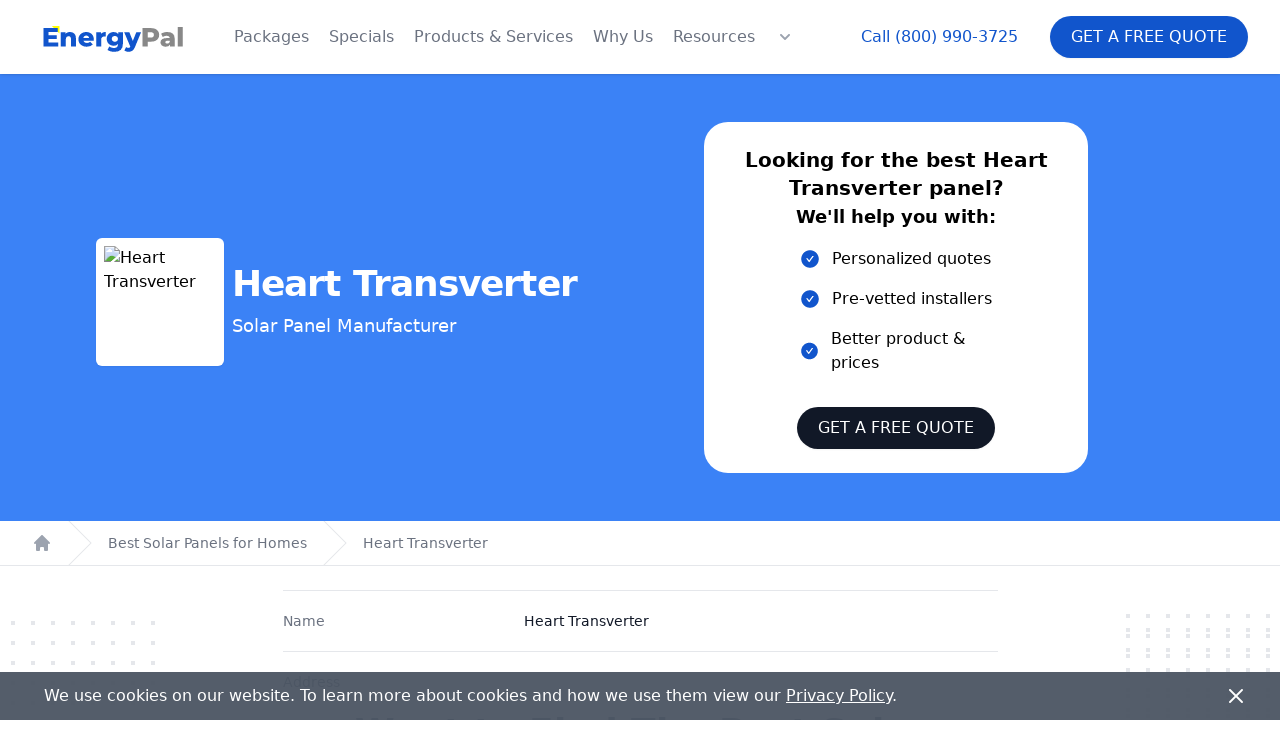

--- FILE ---
content_type: text/html; charset=utf-8
request_url: https://energypal.com/best-solar-panels-for-homes/heart-transverter
body_size: 10904
content:
<!DOCTYPE html><html lang="en-US"><head><meta charSet="utf-8"/><meta name="viewport" content="width=device-width"/><meta property="og:url" content="https://energypal.com"/><meta property="og:type" content="website"/><meta property="og:image" content="https://energypal.com/banners/buy-sunpower-solar-panels-and-batteries-for-less-cost.jpg"/><meta property="og:image:alt" content="EnergyPal - Buy SunPower solar panels and batteries for less cost"/><meta property="og:image:type" content="image/jpeg"/><meta property="og:image:width" content="2160"/><meta property="og:image:height" content="947"/><meta property="og:locale" content="en_US"/><meta property="og:site_name" content="EnergyPal"/><title>Heart Transverter - Best Solar Panels for Homes 2026 - EnergyPal Buyer&#x27;s Guide</title><meta name="robots" content="index,follow"/><meta name="description" content="Learn about Heart Transverter solar panels from their performance and warranties to their specific solar panel attributes. Request a quote for our latest deals on Heart Transverter panels and products."/><meta property="og:title" content="Heart Transverter - Best Solar Panels for Homes 2026 - EnergyPal Buyer&#x27;s Guide"/><meta property="og:description" content="Learn about Heart Transverter solar panels from their performance and warranties to their specific solar panel attributes. Request a quote for our latest deals on Heart Transverter panels and products."/><script type="application/ld+json">{"@context":"https://schema.org","@type":"Corporation","name":"Heart Transverter","legalName":"Heart Transverter","logo":"https://cdn.energypal.com/manufacturers/heart-transverter/heart-transverter.webp","url":"https://energypal.com/best-solar-panels-for-homes/heart-transverter"}</script><meta name="next-head-count" content="17"/><link rel="apple-touch-icon-precomposed" sizes="57x57" href="/apple-touch-icon-57x57.png"/><link rel="apple-touch-icon-precomposed" sizes="114x114" href="/apple-touch-icon-114x114.png"/><link rel="apple-touch-icon-precomposed" sizes="72x72" href="/apple-touch-icon-72x72.png"/><link rel="apple-touch-icon-precomposed" sizes="144x144" href="/apple-touch-icon-144x144.png"/><link rel="apple-touch-icon-precomposed" sizes="60x60" href="/apple-touch-icon-60x60.png"/><link rel="apple-touch-icon-precomposed" sizes="120x120" href="/apple-touch-icon-120x120.png"/><link rel="apple-touch-icon-precomposed" sizes="76x76" href="/apple-touch-icon-76x76.png"/><link rel="apple-touch-icon-precomposed" sizes="152x152" href="/apple-touch-icon-152x152.png"/><link rel="icon" type="image/png" href="/favicon-196x196.png" sizes="196x196"/><link rel="icon" type="image/png" href="/favicon-96x96.png" sizes="96x96"/><link rel="icon" type="image/png" href="/favicon-32x32.png" sizes="32x32"/><link rel="icon" type="image/png" href="/favicon-16x16.png" sizes="16x16"/><link rel="icon" type="image/png" href="/favicon-128.png" sizes="128x128"/><meta name="application-name" content="EnergyPal"/><meta name="msapplication-TileColor" content="#FFFFFF"/><meta name="msapplication-TileImage" content="/mstile-144x144.png"/><meta name="msapplication-square70x70logo" content="/mstile-70x70.png"/><meta name="msapplication-square150x150logo" content="/mstile-150x150.png"/><meta name="msapplication-wide310x150logo" content="/mstile-310x150.png"/><meta name="msapplication-square310x310logo" content="/mstile-310x310.png"/><meta name="theme-color" media="(prefers-color-scheme: light)" content="white"/><meta name="theme-color" media="(prefers-color-scheme: dark)" content="black"/><script id="pagesense-script" src="https://cdn-ca.pagesense.io/js/energypal/c121fb88184342fd8aa7e64c5bf06ff4.js" defer=""></script><link rel="preload" href="/_next/static/css/05397099e706b5c3.css" as="style"/><link rel="stylesheet" href="/_next/static/css/05397099e706b5c3.css" data-n-g=""/><noscript data-n-css=""></noscript><script defer="" nomodule="" src="/_next/static/chunks/polyfills-c67a75d1b6f99dc8.js"></script><script src="/_next/static/chunks/webpack-d746ff772691a1f6.js" defer=""></script><script src="/_next/static/chunks/framework-3d0d1c881d45b3e2.js" defer=""></script><script src="/_next/static/chunks/main-b5926e6ce963945b.js" defer=""></script><script src="/_next/static/chunks/pages/_app-1eaa9184d71f0d23.js" defer=""></script><script src="/_next/static/chunks/9240-05105f23f637ccd5.js" defer=""></script><script src="/_next/static/chunks/pages/best-solar-panels-for-homes/%5Bmanufacturer_slug%5D-986b46c89d158e72.js" defer=""></script><script src="/_next/static/CUR4Y7yx2iDuc3HnsLDQW/_buildManifest.js" defer=""></script><script src="/_next/static/CUR4Y7yx2iDuc3HnsLDQW/_ssgManifest.js" defer=""></script></head><body><div id="__next"><script id="gtm-id" data-value="GTM-PRW3P75"></script><header class="top-0  bg-white lg:sticky z-30 shadow" data-headlessui-state=""><div class="relative z-20"><div class="flex items-center justify-between px-4 py-5 mx-auto max-w-7xl sm:px-6 sm:py-4 lg:px-8 lg:justify-start lg:space-x-10"><div><a class="flex" href="/"><span class="sr-only">EnergyPal</span><svg xmlns="http://www.w3.org/2000/svg" fill="none" stroke-linecap="square" stroke-miterlimit="10" viewBox="0 0 493.661 121.696" class="w-auto h-10 sm:h-10"><clipPath id="p.0"><path d="M0 0h493.661v121.696H0V0z"></path></clipPath><g clip-path="url(#p.0)"><path fill="#000" fill-opacity="0" fill-rule="evenodd" d="M0 0h493.661v121.696H0z"></path><path fill="#ff0" fill-rule="evenodd" d="M83.873 27.448v23.087L60.786 27.448z"></path><path fill="#000" fill-opacity="0" fill-rule="evenodd" d="M-13.043-48.283h519.748V117.92H-13.043z"></path><path fill="#15c" d="M79.713 77.487V89.72H34.745v-56h43.922v12.235H50.432v9.453h24.875v11.828H50.432v10.25h29.281zm36.323-31.844q8.078 0 13 4.797 4.922 4.797 4.922 14.484v24.797h-15.203V67.41q0-8.89-7.125-8.89-3.922 0-6.282 2.562-2.359 2.562-2.359 7.687v20.953H87.786v-43.36h14.484v4.72q2.563-2.641 6.078-4.032 3.516-1.406 7.688-1.406zm72.398 22.485q0 .156-.25 3.75h-31.516q.969 3.359 3.719 5.171 2.766 1.797 6.922 1.797 3.125 0 5.406-.875 2.281-.89 4.594-2.89l8 8.328q-6.313 7.031-18.484 7.031-7.594 0-13.36-2.875-5.75-2.89-8.922-8-3.156-5.125-3.156-11.61 0-6.39 3.078-11.468t8.516-7.953q5.453-2.89 12.25-2.89 6.484 0 11.765 2.687 5.282 2.672 8.36 7.75 3.078 5.078 3.078 12.047zM165.309 56.44q-3.516 0-5.875 2-2.36 2-3 5.438h17.75q-.64-3.438-3-5.438-2.36-2-5.875-2zm44.641-4.875q2.328-2.969 6.047-4.437 3.719-1.485 8.516-1.485v13.672q-2.079-.234-3.438-.234-4.89 0-7.656 2.64-2.75 2.64-2.75 8.078v19.922h-15.203v-43.36h14.484v5.204zm67.036-5.203v35.437q0 12.079-6.562 18.11-6.547 6.047-18.875 6.047-6.39 0-12-1.438-5.594-1.437-9.516-4.234l5.516-10.64q2.64 2.155 6.672 3.39 4.047 1.25 7.968 1.25 6 0 8.797-2.64 2.797-2.641 2.797-7.845v-1.437q-4.39 5.125-12.875 5.125-5.75 0-10.64-2.594-4.875-2.61-7.766-7.36-2.875-4.765-2.875-11.015 0-6.156 2.875-10.906 2.89-4.766 7.766-7.36 4.89-2.609 10.64-2.609 9.281 0 13.61 6v-5.281h14.468zm-24.468 29.047q4.078 0 6.75-2.485 2.687-2.484 2.687-6.406 0-3.922-2.64-6.36-2.641-2.437-6.797-2.437-4.172 0-6.86 2.438-2.672 2.437-2.672 6.36 0 3.921 2.72 6.405 2.718 2.485 6.812 2.485zm79.915-29.047l-18.719 45.125q-3.28 8-8 11.234-4.718 3.235-11.53 3.235-3.438 0-6.923-1.078-3.468-1.079-5.625-2.844l5.282-10.625q1.265 1.187 3.062 1.86 1.813.687 3.656.687 2.157 0 3.547-.875 1.406-.875 2.375-2.797l-18.562-43.922h15.593l10.641 26.484 10.719-26.484h14.484z"></path><path fill="#888" d="M362.674 33.721q7.593 0 13.187 2.532 5.61 2.515 8.64 7.203 3.048 4.671 3.048 10.984 0 6.328-3.047 10.969-3.031 4.625-8.64 7.156-5.595 2.516-13.188 2.516h-9.766v14.64h-15.844v-56h25.61zm-.969 28.875q4.89 0 7.36-2.11 2.484-2.124 2.484-6.046t-2.485-6.078q-2.468-2.156-7.359-2.156h-8.797v16.39h8.797zm50.885-16.953q10.797 0 16.469 4.922 5.687 4.922 5.687 15.078v24.078H420.59v-5.593q-3.281 6.312-12.797 6.312-5.047 0-8.734-1.75-3.672-1.766-5.547-4.766-1.875-3-1.875-6.843 0-6.157 4.719-9.547 4.718-3.406 14.562-3.406h8.625q-.39-6.891-9.187-6.891-3.125 0-6.329 1-3.203 1-5.437 2.766l-5.125-10.329q3.61-2.39 8.766-3.703 5.156-1.328 10.359-1.328zm-.563 35.203q2.641 0 4.641-1.281t2.875-3.766v-3.765h-6.547q-6.64 0-6.64 4.406 0 2 1.515 3.203 1.516 1.203 4.156 1.203zm32.319-50.484h15.203v59.36h-15.203v-59.36z"></path></g></svg></a></div><div class="lg:hidden"><button type="button" class="bg-primary inline-flex items-center px-4 py-2 text-sm font-medium text-white uppercase  disabled:opacity-75 border border-transparent rounded-full shadow-sm hover:bg-gray-700 focus:outline-none focus:ring-2 focus:ring-offset-2 focus:ring-gray-500 justify-center">Free Quote</button></div><div class="-my-2 -mr-2 lg:hidden"><button aria-label="Navigation Menu" class="inline-flex items-center justify-center p-2 text-gray-400 bg-white rounded-md hover:text-gray-500 hover:bg-gray-100 focus:outline-none focus:ring-2 focus:ring-inset focus:ring-primary-500 relative" type="button" aria-expanded="false" data-headlessui-state=""><div class="absolute h-full w-full"></div><span class="sr-only">Open menu</span><svg xmlns="http://www.w3.org/2000/svg" fill="none" viewBox="0 0 24 24" stroke-width="2" stroke="currentColor" aria-hidden="true" class="w-6 h-6"><path stroke-linecap="round" stroke-linejoin="round" d="M4 6h16M4 12h16M4 18h16"></path></svg></button></div><div class="hidden lg:flex-1 lg:flex lg:items-center lg:justify-between"><nav class="flex space-x-5"><a class="text-base font-medium text-gray-500 hover:text-gray-900" href="/compare">Packages</a><a class="text-base font-medium text-gray-500 hover:text-gray-900" href="/specials">Specials</a><a class="text-base font-medium text-gray-500 hover:text-gray-900" href="/products">Products &amp; Services</a><a class="text-base font-medium text-gray-500 hover:text-gray-900" href="/best-solar-company-reviews">Why Us</a><a class="text-base font-medium text-gray-500 hover:text-gray-900" href="/solar-customer-resources">Resources</a><div class="flex" data-headlessui-state=""><button aria-label="Resources Menu" class="text-gray-500 group bg-white rounded-md inline-flex items-center text-base font-medium hover:text-gray-900 focus:outline-none focus:ring-2 focus:ring-offset-2 focus:ring-primary-500" type="button" aria-expanded="false" data-headlessui-state=""><svg xmlns="http://www.w3.org/2000/svg" viewBox="0 0 20 20" fill="currentColor" aria-hidden="true" class="text-gray-400 h-5 w-5 group-hover:text-gray-500"><path fill-rule="evenodd" d="M5.293 7.293a1 1 0 011.414 0L10 10.586l3.293-3.293a1 1 0 111.414 1.414l-4 4a1 1 0 01-1.414 0l-4-4a1 1 0 010-1.414z" clip-rule="evenodd"></path></svg></button></div></nav><div style="position:fixed;top:1px;left:1px;width:1px;height:0;padding:0;margin:-1px;overflow:hidden;clip:rect(0, 0, 0, 0);white-space:nowrap;border-width:0;display:none"></div><div class="flex items-center lg:ml-12"><a href="tel:+18009903725" class="text-base font-medium text-primary hover:text-gray-900">Call <!-- -->(800) 990-3725</a><button type="button" class="ml-8 bg-primary inline-flex items-center px-5 py-2 text-base font-medium text-white uppercase  disabled:opacity-75 border border-transparent rounded-full shadow-sm hover:bg-gray-700 focus:outline-none focus:ring-2 focus:ring-offset-2 focus:ring-gray-500 justify-center">Get a Free Quote</button></div></div></div></div></header><div style="position:fixed;top:1px;left:1px;width:1px;height:0;padding:0;margin:-1px;overflow:hidden;clip:rect(0, 0, 0, 0);white-space:nowrap;border-width:0;display:none"></div><main><article><div class="relative bg-blue-500"><div class="relative px-4 py-8 mx-auto max-w-7xl sm:py-12 sm:px-6 lg:px-8"><div class="flex flex-col sm:flex-row items-center justify-between mx-8 md:mx-16"><div class="mb-8 sm:mb-0 sm:mr-8"><div class="flex justify-center md:justify-start"><div class="flex flex-col md:flex-row"><div class="w-44 h-44 md:w-32 md:h-32 relative bg-white shadow-sm rounded-md mx-auto md:mx-0 mt-2 p-2"><span style="box-sizing:border-box;display:block;overflow:hidden;width:initial;height:initial;background:none;opacity:1;border:0;margin:0;padding:0;position:relative"><span style="box-sizing:border-box;display:block;width:initial;height:initial;background:none;opacity:1;border:0;margin:0;padding:0;padding-top:100%"></span><img alt="Heart Transverter" src="[data-uri]" decoding="async" data-nimg="responsive" class="rounded-md pt-2" style="position:absolute;top:0;left:0;bottom:0;right:0;box-sizing:border-box;padding:0;border:none;margin:auto;display:block;width:0;height:0;min-width:100%;max-width:100%;min-height:100%;max-height:100%;object-fit:contain"/><noscript><img alt="Heart Transverter" loading="lazy" decoding="async" data-nimg="responsive" style="position:absolute;top:0;left:0;bottom:0;right:0;box-sizing:border-box;padding:0;border:none;margin:auto;display:block;width:0;height:0;min-width:100%;max-width:100%;min-height:100%;max-height:100%;object-fit:contain" class="rounded-md pt-2" sizes="100vw" srcSet="/_next/image?url=https%3A%2F%2Fcdn.energypal.com%2Fmanufacturers%2Fheart-transverter%2Fheart-transverter.webp&amp;w=640&amp;q=75 640w, /_next/image?url=https%3A%2F%2Fcdn.energypal.com%2Fmanufacturers%2Fheart-transverter%2Fheart-transverter.webp&amp;w=750&amp;q=75 750w, /_next/image?url=https%3A%2F%2Fcdn.energypal.com%2Fmanufacturers%2Fheart-transverter%2Fheart-transverter.webp&amp;w=828&amp;q=75 828w, /_next/image?url=https%3A%2F%2Fcdn.energypal.com%2Fmanufacturers%2Fheart-transverter%2Fheart-transverter.webp&amp;w=1080&amp;q=75 1080w, /_next/image?url=https%3A%2F%2Fcdn.energypal.com%2Fmanufacturers%2Fheart-transverter%2Fheart-transverter.webp&amp;w=1200&amp;q=75 1200w, /_next/image?url=https%3A%2F%2Fcdn.energypal.com%2Fmanufacturers%2Fheart-transverter%2Fheart-transverter.webp&amp;w=1920&amp;q=75 1920w, /_next/image?url=https%3A%2F%2Fcdn.energypal.com%2Fmanufacturers%2Fheart-transverter%2Fheart-transverter.webp&amp;w=2048&amp;q=75 2048w, /_next/image?url=https%3A%2F%2Fcdn.energypal.com%2Fmanufacturers%2Fheart-transverter%2Fheart-transverter.webp&amp;w=3840&amp;q=75 3840w" src="/_next/image?url=https%3A%2F%2Fcdn.energypal.com%2Fmanufacturers%2Fheart-transverter%2Fheart-transverter.webp&amp;w=3840&amp;q=75"/></noscript></span></div><div class="flex flex-col justify-center"><h1 class="text-4xl md:text-4xl font-bold capitalize text-center md:text-left  text-white sm:text-5xl sm:tracking-tight lg:text-4xl mt-2 pl-2 mb-2">Heart Transverter</h1><h3 class="text-lg text-white pl-2">Solar Panel Manufacturer</h3></div></div></div> </div><div class="bg-white md:px-8 py-6 rounded-3xl w-full md:w-96 mx-auto text-center"><h3 class="text-xl font-semibold mb-4 px-2">Looking for the best <!-- -->Heart Transverter<!-- --> panel?<br/><span class="text-lg">We&#x27;ll help you with:</span></h3><div class="text-left space-y-4 px-12 "><div class="flex items-center ml-4"><svg stroke="currentColor" fill="currentColor" stroke-width="0" viewBox="0 0 1024 1024" class="text-primary text-xl" height="1em" width="1em" xmlns="http://www.w3.org/2000/svg"><path d="M512 64C264.6 64 64 264.6 64 512s200.6 448 448 448 448-200.6 448-448S759.4 64 512 64zm193.5 301.7l-210.6 292a31.8 31.8 0 0 1-51.7 0L318.5 484.9c-3.8-5.3 0-12.7 6.5-12.7h46.9c10.2 0 19.9 4.9 25.9 13.3l71.2 98.8 157.2-218c6-8.3 15.6-13.3 25.9-13.3H699c6.5 0 10.3 7.4 6.5 12.7z"></path></svg><p class="ml-3 font-medium">Personalized quotes</p></div><div class="flex items-center ml-4"><svg stroke="currentColor" fill="currentColor" stroke-width="0" viewBox="0 0 1024 1024" class="text-primary text-xl" height="1em" width="1em" xmlns="http://www.w3.org/2000/svg"><path d="M512 64C264.6 64 64 264.6 64 512s200.6 448 448 448 448-200.6 448-448S759.4 64 512 64zm193.5 301.7l-210.6 292a31.8 31.8 0 0 1-51.7 0L318.5 484.9c-3.8-5.3 0-12.7 6.5-12.7h46.9c10.2 0 19.9 4.9 25.9 13.3l71.2 98.8 157.2-218c6-8.3 15.6-13.3 25.9-13.3H699c6.5 0 10.3 7.4 6.5 12.7z"></path></svg><p class="ml-3 font-medium">Pre-vetted installers</p></div><div class="flex items-center ml-4"><svg stroke="currentColor" fill="currentColor" stroke-width="0" viewBox="0 0 1024 1024" class="text-primary text-xl" height="1em" width="1em" xmlns="http://www.w3.org/2000/svg"><path d="M512 64C264.6 64 64 264.6 64 512s200.6 448 448 448 448-200.6 448-448S759.4 64 512 64zm193.5 301.7l-210.6 292a31.8 31.8 0 0 1-51.7 0L318.5 484.9c-3.8-5.3 0-12.7 6.5-12.7h46.9c10.2 0 19.9 4.9 25.9 13.3l71.2 98.8 157.2-218c6-8.3 15.6-13.3 25.9-13.3H699c6.5 0 10.3 7.4 6.5 12.7z"></path></svg><p class="ml-3 font-medium">Better product &amp; prices</p></div></div><div class="pt-4 sm:pt-8 px-9 md:px-12"><button type="button" class=" inline-flex items-center px-5 py-2 text-base font-medium text-white uppercase bg-gray-900 disabled:opacity-75 border border-transparent rounded-full shadow-sm hover:bg-gray-700 focus:outline-none focus:ring-2 focus:ring-offset-2 focus:ring-gray-500 justify-center">Get a Free Quote</button></div></div></div></div></div><nav class="flex bg-white border-b border-gray-200" aria-label="Breadcrumb"><ol role="list" class="flex w-full max-w-screen-xl px-4 mx-auto space-x-4 sm:px-6 lg:px-8"><li class="flex"><div class="flex items-center"><a class="text-gray-400 hover:text-gray-500" href="/"><svg xmlns="http://www.w3.org/2000/svg" viewBox="0 0 20 20" fill="currentColor" aria-hidden="true" class="flex-shrink-0 w-5 h-5"><path d="M10.707 2.293a1 1 0 00-1.414 0l-7 7a1 1 0 001.414 1.414L4 10.414V17a1 1 0 001 1h2a1 1 0 001-1v-2a1 1 0 011-1h2a1 1 0 011 1v2a1 1 0 001 1h2a1 1 0 001-1v-6.586l.293.293a1 1 0 001.414-1.414l-7-7z"></path></svg><span class="sr-only">Home</span></a></div></li><li class="flex"><div class="flex items-center"><svg class="flex-shrink-0 w-6 h-full text-gray-200" viewBox="0 0 24 44" preserveAspectRatio="none" fill="currentColor" xmlns="http://www.w3.org/2000/svg" aria-hidden="true"><path d="M.293 0l22 22-22 22h1.414l22-22-22-22H.293z"></path></svg><a class="ml-4 text-sm font-medium text-gray-500 hover:text-gray-700" href="/best-solar-panels-for-homes">Best Solar Panels for Homes</a></div></li><li class="flex"><div class="flex items-center"><svg class="flex-shrink-0 w-6 h-full text-gray-200" viewBox="0 0 24 44" preserveAspectRatio="none" fill="currentColor" xmlns="http://www.w3.org/2000/svg" aria-hidden="true"><path d="M.293 0l22 22-22 22h1.414l22-22-22-22H.293z"></path></svg><a class="ml-4 text-sm font-medium text-gray-500 hover:text-gray-700" href="/best-solar-panels-for-homes/heart-transverter">Heart Transverter</a></div></li></ol></nav><div class="relative pb-16 overflow-hidden bg-white"><div class="hidden lg:block lg:absolute lg:inset-y-0 lg:h-full lg:w-full"><div class="relative h-full mx-auto text-lg max-w-prose" aria-hidden="true"><svg class="absolute transform translate-x-32 top-12 left-full" width="404" height="384" fill="none" viewBox="0 0 404 384"><defs><pattern id="74b3fd99-0a6f-4271-bef2-e80eeafdf357" x="0" y="0" width="20" height="20" patternUnits="userSpaceOnUse"><rect x="0" y="0" width="4" height="4" class="text-gray-200" fill="currentColor"></rect></pattern></defs><rect width="404" height="384" fill="url(#74b3fd99-0a6f-4271-bef2-e80eeafdf357)"></rect></svg><svg class="absolute transform -translate-x-32 -translate-y-1/2 top-1/2 right-full" width="404" height="384" fill="none" viewBox="0 0 404 384"><defs><pattern id="f210dbf6-a58d-4871-961e-36d5016a0f49" x="0" y="0" width="20" height="20" patternUnits="userSpaceOnUse"><rect x="0" y="0" width="4" height="4" class="text-gray-200" fill="currentColor"></rect></pattern></defs><rect width="404" height="384" fill="url(#f210dbf6-a58d-4871-961e-36d5016a0f49)"></rect></svg><svg class="absolute transform translate-x-32 bottom-12 left-full" width="404" height="384" fill="none" viewBox="0 0 404 384"><defs><pattern id="d3eb07ae-5182-43e6-857d-35c643af9034" x="0" y="0" width="20" height="20" patternUnits="userSpaceOnUse"><rect x="0" y="0" width="4" height="4" class="text-gray-200" fill="currentColor"></rect></pattern></defs><rect width="404" height="384" fill="url(#d3eb07ae-5182-43e6-857d-35c643af9034)"></rect></svg></div></div><div class="relative px-4 sm:px-6 lg:px-8"><div class="mx-auto mt-6 prose prose-lg text-gray-500 prose-primary"><div class="mt-5 border-t border-gray-200"><dl class="sm:divide-y sm:divide-gray-200"><div class=" sm:py-5 sm:grid sm:grid-cols-3 sm:gap-4 md:gap-2 flex flex-col md:flex-row  justify-center md:items-end"><dd class="text-sm font-medium text-gray-500">Name</dd><dd class=" text-sm text-gray-900 sm:mt-0 sm:col-span-2">Heart Transverter</dd></div><div class=" sm:py-5 sm:grid sm:grid-cols-3 sm:gap-4 md:gap-2 flex flex-col md:flex-row  justify-center md:items-end"><dd class="text-sm font-medium text-gray-500">Address</dd><dd class=" text-sm text-gray-900 sm:mt-0 sm:col-span-2"></dd></div></dl></div><div class="text-center"><h3 class="text-4xl font-bold ">Want to Find The Best Solar Panels For Your Home?</h3><p>Click below to read our solar panel guide and learn about the best manufacturers and panels for your home.</p><button type="button" class=" inline-flex items-center px-5 py-2 text-base font-medium text-white uppercase bg-gray-900 disabled:opacity-75 border border-transparent rounded-full shadow-sm hover:bg-gray-700 focus:outline-none focus:ring-2 focus:ring-offset-2 focus:ring-gray-500 justify-center">Best Solar Panels </button></div><h3 class="text-4xl font-bold ">Heart Transverter<!-- --> Solar Panels</h3><div><div class="flex justify-between mb-4 flex-wrap"><div class="mb-2 md:mb-0"><input type="text" placeholder="Search..." class="border rounded-md py-1 px-2 mb-2" value=""/></div><div><label class="mr-2">Sort By:</label><select class="border rounded-md py-1 px-4 pr-8 mb-2"><option value="power" selected="">Power</option><option value="efficiency">Efficiency</option></select></div></div><div class="grid grid-cols-1 gap-4 sm:grid-cols-2 not-prose"></div></div></div></div></div><div class="py-8 bg-gray-100"><div class="mx-auto max-w-7xl lg:grid lg:grid-cols-2"><div class="px-4 py-8 lg:px-24 lg:py-36 lg:col-span-1"><h3 class="text-3xl font-bold capitalize mb-4">Get a free quote<br/>and EnergyPal offers.</h3><p class="mt-2 text-base text-gray-900">Call<!-- --> <a href="tel:+18009903725" class="font-bold underline text-primary">(800) 990-3725</a> <!-- -->or complete the questions and an EnergyPal Advisor will contact you with comparative quotes.</p></div><div class="px-4 py-8 sm:px-6 lg:col-span-1 lg:px-8 lg:py-16 xl:pr-12"><form class="grid grid-cols-1 gap-y-6 sm:grid-cols-2 sm:gap-x-8"><div class=""><label for="vertical-firstName" class="sr-only">First Name</label><div class="mt-1"><input type="text" id="vertical-firstName" class="block w-full px-4 rounded-full shadow-sm border-gray-300 focus:ring-primary-500 focus:border-primary-500 bg-gray-100" autoComplete="given-name" maxLength="100" placeholder="First Name" name="firstName"/></div></div><div class=""><label for="vertical-lastName" class="sr-only">Last Name</label><div class="mt-1"><input type="text" id="vertical-lastName" class="block w-full px-4 rounded-full shadow-sm border-gray-300 focus:ring-primary-500 focus:border-primary-500 bg-gray-100" autoComplete="family-name" maxLength="100" placeholder="Last Name" name="lastName"/></div></div><div class=""><label for="vertical-email" class="sr-only">Email</label><div class="mt-1"><input id="vertical-email" type="email" autoComplete="email" maxLength="320" placeholder="Email" class="block w-full px-4 rounded-full shadow-sm border-gray-300 focus:ring-primary-500 focus:border-primary-500 bg-gray-100" name="email"/></div></div><div class=""><label for="vertical-phone" class="sr-only">Phone Number</label><div class="mt-1"><input id="vertical-phone" name="phone" placeholder="Phone" type="tel" inputMode="tel" autoComplete="tel-national" maxLength="14" class="block w-full px-4 rounded-full shadow-sm border-gray-300 focus:ring-primary-500 focus:border-primary-500 bg-gray-100" value=""/></div></div><div class="sm:col-span-2"><label for="vertical-street" class="sr-only">Street Address</label><div class="mt-1"><input id="vertical-street" type="text" autoComplete="street-address" maxLength="500" class="block w-full px-4 rounded-full shadow-sm border-gray-300 focus:ring-primary-500 focus:border-primary-500 bg-gray-100" placeholder="Street Address" name="address.street"/></div></div><div class=""><label for="vertical-country" class="sr-only">Country</label><div class="mt-1"><select id="vertical-country" autoCapitalize="country" class="block w-full px-4 rounded-full shadow-sm border-gray-300 focus:ring-primary-500 focus:border-primary-500 bg-gray-100" name="address.country"><option value="US" selected="">United States</option><option value="CA">Canada</option></select></div></div><div class=""><label for="vertical-zip" class="sr-only">Zip</label><div class="mt-1"><input id="vertical-zip" name="zip" type="text" inputMode="numeric" autoComplete="postal-code" maxLength="7" class="block w-full px-4 rounded-full shadow-sm border-gray-300 focus:ring-primary-500 focus:border-primary-500 bg-gray-100" placeholder="Zip" value=""/></div></div><div class="sm:col-span-2"><p class="mb-4 text-xs text-gray-700">Thanks for your interest in EnergyPal! By clicking below, you agree EnergyPal may call and text you about the products and services of up to four solar installers at the number provided even if on a &quot;do not call&quot; list, using either pre-recorded messages or automated means. Msg and data rates may apply. Your consent is not required to make a purchase.</p><button type="submit" class=" inline-flex items-center px-5 py-2 text-base font-medium text-white uppercase bg-gray-900 disabled:opacity-75 border border-transparent rounded-full shadow-sm hover:bg-gray-700 focus:outline-none focus:ring-2 focus:ring-offset-2 focus:ring-gray-500 justify-center">Get a Free Quote</button></div><input type="hidden" name="cid"/><input type="hidden" name="sid"/></form></div></div></div></article></main><footer class="bg-gray-50" aria-labelledby="footer-heading"><h2 id="footer-heading" class="sr-only">Footer</h2><div class="px-4 py-12 mx-auto max-w-7xl sm:px-6 lg:py-16 lg:px-8"><div class="xl:grid xl:grid-cols-3 xl:gap-8"><div class="grid grid-cols-2 gap-8 mt-2 md:mt-12 xl:mt-0 xl:col-span-2"><div class="flex w-full col-span-2 mx-auto space-x-6 place-self-start md:hidden"><a class="text-gray-400 hover:text-gray-500" href="https://www.facebook.com/joinEnergyPal" target="_blank" rel="noopener noreferrer"><span class="sr-only">Facebook</span><svg fill="currentColor" viewBox="0 0 24 24" class="w-6 h-6" aria-hidden="true"><path fill-rule="evenodd" d="M22 12c0-5.523-4.477-10-10-10S2 6.477 2 12c0 4.991 3.657 9.128 8.438 9.878v-6.987h-2.54V12h2.54V9.797c0-2.506 1.492-3.89 3.777-3.89 1.094 0 2.238.195 2.238.195v2.46h-1.26c-1.243 0-1.63.771-1.63 1.562V12h2.773l-.443 2.89h-2.33v6.988C18.343 21.128 22 16.991 22 12z" clip-rule="evenodd"></path></svg></a><a class="text-gray-400 hover:text-gray-500" href="https://www.instagram.com/energypalsolar/" target="_blank" rel="noopener noreferrer"><span class="sr-only">Instagram</span><svg fill="currentColor" viewBox="0 0 24 24" class="w-6 h-6" aria-hidden="true"><path fill-rule="evenodd" d="M12.315 2c2.43 0 2.784.013 3.808.06 1.064.049 1.791.218 2.427.465a4.902 4.902 0 011.772 1.153 4.902 4.902 0 011.153 1.772c.247.636.416 1.363.465 2.427.048 1.067.06 1.407.06 4.123v.08c0 2.643-.012 2.987-.06 4.043-.049 1.064-.218 1.791-.465 2.427a4.902 4.902 0 01-1.153 1.772 4.902 4.902 0 01-1.772 1.153c-.636.247-1.363.416-2.427.465-1.067.048-1.407.06-4.123.06h-.08c-2.643 0-2.987-.012-4.043-.06-1.064-.049-1.791-.218-2.427-.465a4.902 4.902 0 01-1.772-1.153 4.902 4.902 0 01-1.153-1.772c-.247-.636-.416-1.363-.465-2.427-.047-1.024-.06-1.379-.06-3.808v-.63c0-2.43.013-2.784.06-3.808.049-1.064.218-1.791.465-2.427a4.902 4.902 0 011.153-1.772A4.902 4.902 0 015.45 2.525c.636-.247 1.363-.416 2.427-.465C8.901 2.013 9.256 2 11.685 2h.63zm-.081 1.802h-.468c-2.456 0-2.784.011-3.807.058-.975.045-1.504.207-1.857.344-.467.182-.8.398-1.15.748-.35.35-.566.683-.748 1.15-.137.353-.3.882-.344 1.857-.047 1.023-.058 1.351-.058 3.807v.468c0 2.456.011 2.784.058 3.807.045.975.207 1.504.344 1.857.182.466.399.8.748 1.15.35.35.683.566 1.15.748.353.137.882.3 1.857.344 1.054.048 1.37.058 4.041.058h.08c2.597 0 2.917-.01 3.96-.058.976-.045 1.505-.207 1.858-.344.466-.182.8-.398 1.15-.748.35-.35.566-.683.748-1.15.137-.353.3-.882.344-1.857.048-1.055.058-1.37.058-4.041v-.08c0-2.597-.01-2.917-.058-3.96-.045-.976-.207-1.505-.344-1.858a3.097 3.097 0 00-.748-1.15 3.098 3.098 0 00-1.15-.748c-.353-.137-.882-.3-1.857-.344-1.023-.047-1.351-.058-3.807-.058zM12 6.865a5.135 5.135 0 110 10.27 5.135 5.135 0 010-10.27zm0 1.802a3.333 3.333 0 100 6.666 3.333 3.333 0 000-6.666zm5.338-3.205a1.2 1.2 0 110 2.4 1.2 1.2 0 010-2.4z" clip-rule="evenodd"></path></svg></a><a class="text-gray-400 hover:text-gray-500" href="https://twitter.com/energypalsolar" target="_blank" rel="noopener noreferrer"><span class="sr-only">Twitter</span><svg fill="currentColor" class="w-6 h-6" aria-hidden="true"><path d="M8.29 20.251c7.547 0 11.675-6.253 11.675-11.675 0-.178 0-.355-.012-.53A8.348 8.348 0 0022 5.92a8.19 8.19 0 01-2.357.646 4.118 4.118 0 001.804-2.27 8.224 8.224 0 01-2.605.996 4.107 4.107 0 00-6.993 3.743 11.65 11.65 0 01-8.457-4.287 4.106 4.106 0 001.27 5.477A4.072 4.072 0 012.8 9.713v.052a4.105 4.105 0 003.292 4.022 4.095 4.095 0 01-1.853.07 4.108 4.108 0 003.834 2.85A8.233 8.233 0 012 18.407a11.616 11.616 0 006.29 1.84"></path></svg></a><a class="text-gray-400 hover:text-gray-500" href="https://www.houzz.com/professionals/solar-energy-contractors/energypal-solar-pfvwus-pf~1010879881" target="_blank" rel="noopener noreferrer"><span class="sr-only">Houzz</span><svg class="w-6 h-6" aria-hidden="true" xmlns="http://www.w3.org/2000/svg" x="0" y="0" fill="currentColor" enable-background="new 0 0 94 100" version="1.1" viewBox="0 0 94 100" xml:space="preserve"><path d="M54 80L74 80 74 45.5 34 34 34 20 20 20 20 80 40 80 40 60 54 60z"></path><path d="M0 0H94V100H0z" fill="none"></path></svg></a><a class="text-gray-400 hover:text-gray-500" href="/reviews"><span class="sr-only">Google</span><svg fill="currentColor" viewBox="0 0 24 24" class="w-6 h-6" aria-hidden="true"><path d="M-3.264 51.509c0-.79-.07-1.54-.19-2.27h-11.3v4.51h6.47c-.29 1.48-1.14 2.73-2.4 3.58v3h3.86c2.26-2.09 3.56-5.17 3.56-8.82z" transform="translate(27.009 -39.239)"></path><path d="M-14.754 63.239c3.24 0 5.95-1.08 7.93-2.91l-3.86-3c-1.08.72-2.45 1.16-4.07 1.16-3.13 0-5.78-2.11-6.73-4.96h-3.98v3.09c1.97 3.92 6.02 6.62 10.71 6.62z" transform="translate(27.009 -39.239)"></path><path d="M-21.484 53.529c-.25-.72-.38-1.49-.38-2.29s.14-1.57.38-2.29v-3.09h-3.98a11.86 11.86 0 000 10.76l3.98-3.09z" transform="translate(27.009 -39.239)"></path><path d="M-14.754 43.989c1.77 0 3.35.61 4.6 1.8l3.42-3.42c-2.07-1.94-4.78-3.13-8.02-3.13-4.69 0-8.74 2.7-10.71 6.62l3.98 3.09c.95-2.85 3.6-4.96 6.73-4.96z" transform="translate(27.009 -39.239)"></path></svg></a></div><div class="md:grid md:grid-cols-2 md:gap-8"><div><h3 class="text-sm font-semibold tracking-wider text-gray-500 uppercase">Products</h3><ul role="list" class="mt-4 space-y-4"><li><a class="text-base text-gray-500 hover:text-gray-900 hover:underline" href="/best-solar-panels-for-homes">Home Solar Panels</a></li><li><a class="text-base text-gray-500 hover:text-gray-900 hover:underline" href="/best-home-battery-systems">Home Battery Backup</a></li><li><a class="text-base text-gray-500 hover:text-gray-900 hover:underline" href="/best-solar-inverters-for-homes">Solar Inverters</a></li><li><a class="text-base text-gray-500 hover:text-gray-900 hover:underline" href="/solar-financing-lease-loan">Solar Financing</a></li></ul></div><div class="mt-12 md:mt-0"><h3 class="text-sm font-semibold tracking-wider text-gray-500 uppercase">About Us</h3><ul role="list" class="mt-4 space-y-4"><li><a class="text-base text-gray-500 hover:text-gray-900 hover:underline" href="/best-solar-company-reviews">Why EnergyPal</a></li><li><a class="text-base text-gray-500 hover:text-gray-900 hover:underline" href="/our-story">About EnergyPal</a></li><li><a class="text-base text-gray-500 hover:text-gray-900 hover:underline" href="/reviews">EnergyPal Reviews</a></li><li><a class="text-base text-gray-500 hover:text-gray-900 hover:underline" href="https://energypal.zohorecruit.com/careers" target="_blank" rel="noopener noreferrer">Careers</a></li></ul></div></div><div class="md:grid md:grid-cols-2 md:gap-8"><div><h3 class="text-sm font-semibold tracking-wider text-gray-500 uppercase">Partnerships</h3><ul role="list" class="mt-4 space-y-4"><li><a class="text-base text-gray-500 hover:text-gray-900 hover:underline" href="/become-a-partner">Become a Partner</a></li><li><a class="text-base text-gray-500 hover:text-gray-900 hover:underline" href="/home-battery-solar-installers-near-me">Service Areas</a></li><li><a class="text-base text-gray-500 hover:text-gray-900 hover:underline" href="/company-brand-assets">Brand Assets</a></li><li><a class="text-base text-gray-500 hover:text-gray-900 hover:underline" href="https://partner.energypal.com/login" target="_blank" rel="noopener noreferrer">Partner Login</a></li></ul></div><div class="mt-12 md:mt-0"><h3 class="text-sm font-semibold tracking-wider text-gray-500 uppercase">Customer Service</h3><ul role="list" class="mt-4 space-y-4"><li><a class="text-base text-gray-500 hover:text-gray-900 hover:underline" href="/contact-us-customer-care">Support</a></li><li><a class="text-base text-gray-500 hover:text-gray-900 hover:underline" href="/contact">Contact Us</a></li><li><a class="text-base text-gray-500 hover:text-gray-900 hover:underline" href="tel:+18009903725" target="_blank" rel="noopener noreferrer">(800) 990-3725</a></li><li><a class="text-base text-gray-500 hover:text-gray-900 hover:underline" href="/solar-customer-resources">Resources</a></li></ul></div></div></div><div class="hidden space-y-4 xl:col-span-1 md:block"><h3 class="text-sm font-semibold tracking-wider text-gray-500 uppercase">Follow Us</h3><div class="flex space-x-6"><a class="text-gray-400 hover:text-gray-500" href="https://www.facebook.com/joinEnergyPal" target="_blank" rel="noopener noreferrer"><span class="sr-only">Facebook</span><svg fill="currentColor" viewBox="0 0 24 24" class="w-6 h-6" aria-hidden="true"><path fill-rule="evenodd" d="M22 12c0-5.523-4.477-10-10-10S2 6.477 2 12c0 4.991 3.657 9.128 8.438 9.878v-6.987h-2.54V12h2.54V9.797c0-2.506 1.492-3.89 3.777-3.89 1.094 0 2.238.195 2.238.195v2.46h-1.26c-1.243 0-1.63.771-1.63 1.562V12h2.773l-.443 2.89h-2.33v6.988C18.343 21.128 22 16.991 22 12z" clip-rule="evenodd"></path></svg></a><a class="text-gray-400 hover:text-gray-500" href="https://www.instagram.com/energypalsolar/" target="_blank" rel="noopener noreferrer"><span class="sr-only">Instagram</span><svg fill="currentColor" viewBox="0 0 24 24" class="w-6 h-6" aria-hidden="true"><path fill-rule="evenodd" d="M12.315 2c2.43 0 2.784.013 3.808.06 1.064.049 1.791.218 2.427.465a4.902 4.902 0 011.772 1.153 4.902 4.902 0 011.153 1.772c.247.636.416 1.363.465 2.427.048 1.067.06 1.407.06 4.123v.08c0 2.643-.012 2.987-.06 4.043-.049 1.064-.218 1.791-.465 2.427a4.902 4.902 0 01-1.153 1.772 4.902 4.902 0 01-1.772 1.153c-.636.247-1.363.416-2.427.465-1.067.048-1.407.06-4.123.06h-.08c-2.643 0-2.987-.012-4.043-.06-1.064-.049-1.791-.218-2.427-.465a4.902 4.902 0 01-1.772-1.153 4.902 4.902 0 01-1.153-1.772c-.247-.636-.416-1.363-.465-2.427-.047-1.024-.06-1.379-.06-3.808v-.63c0-2.43.013-2.784.06-3.808.049-1.064.218-1.791.465-2.427a4.902 4.902 0 011.153-1.772A4.902 4.902 0 015.45 2.525c.636-.247 1.363-.416 2.427-.465C8.901 2.013 9.256 2 11.685 2h.63zm-.081 1.802h-.468c-2.456 0-2.784.011-3.807.058-.975.045-1.504.207-1.857.344-.467.182-.8.398-1.15.748-.35.35-.566.683-.748 1.15-.137.353-.3.882-.344 1.857-.047 1.023-.058 1.351-.058 3.807v.468c0 2.456.011 2.784.058 3.807.045.975.207 1.504.344 1.857.182.466.399.8.748 1.15.35.35.683.566 1.15.748.353.137.882.3 1.857.344 1.054.048 1.37.058 4.041.058h.08c2.597 0 2.917-.01 3.96-.058.976-.045 1.505-.207 1.858-.344.466-.182.8-.398 1.15-.748.35-.35.566-.683.748-1.15.137-.353.3-.882.344-1.857.048-1.055.058-1.37.058-4.041v-.08c0-2.597-.01-2.917-.058-3.96-.045-.976-.207-1.505-.344-1.858a3.097 3.097 0 00-.748-1.15 3.098 3.098 0 00-1.15-.748c-.353-.137-.882-.3-1.857-.344-1.023-.047-1.351-.058-3.807-.058zM12 6.865a5.135 5.135 0 110 10.27 5.135 5.135 0 010-10.27zm0 1.802a3.333 3.333 0 100 6.666 3.333 3.333 0 000-6.666zm5.338-3.205a1.2 1.2 0 110 2.4 1.2 1.2 0 010-2.4z" clip-rule="evenodd"></path></svg></a><a class="text-gray-400 hover:text-gray-500" href="https://twitter.com/energypalsolar" target="_blank" rel="noopener noreferrer"><span class="sr-only">Twitter</span><svg fill="currentColor" class="w-6 h-6" aria-hidden="true"><path d="M8.29 20.251c7.547 0 11.675-6.253 11.675-11.675 0-.178 0-.355-.012-.53A8.348 8.348 0 0022 5.92a8.19 8.19 0 01-2.357.646 4.118 4.118 0 001.804-2.27 8.224 8.224 0 01-2.605.996 4.107 4.107 0 00-6.993 3.743 11.65 11.65 0 01-8.457-4.287 4.106 4.106 0 001.27 5.477A4.072 4.072 0 012.8 9.713v.052a4.105 4.105 0 003.292 4.022 4.095 4.095 0 01-1.853.07 4.108 4.108 0 003.834 2.85A8.233 8.233 0 012 18.407a11.616 11.616 0 006.29 1.84"></path></svg></a><a class="text-gray-400 hover:text-gray-500" href="https://www.houzz.com/professionals/solar-energy-contractors/energypal-solar-pfvwus-pf~1010879881" target="_blank" rel="noopener noreferrer"><span class="sr-only">Houzz</span><svg class="w-6 h-6" aria-hidden="true" xmlns="http://www.w3.org/2000/svg" x="0" y="0" fill="currentColor" enable-background="new 0 0 94 100" version="1.1" viewBox="0 0 94 100" xml:space="preserve"><path d="M54 80L74 80 74 45.5 34 34 34 20 20 20 20 80 40 80 40 60 54 60z"></path><path d="M0 0H94V100H0z" fill="none"></path></svg></a><a class="text-gray-400 hover:text-gray-500" href="/reviews"><span class="sr-only">Google</span><svg fill="currentColor" viewBox="0 0 24 24" class="w-6 h-6" aria-hidden="true"><path d="M-3.264 51.509c0-.79-.07-1.54-.19-2.27h-11.3v4.51h6.47c-.29 1.48-1.14 2.73-2.4 3.58v3h3.86c2.26-2.09 3.56-5.17 3.56-8.82z" transform="translate(27.009 -39.239)"></path><path d="M-14.754 63.239c3.24 0 5.95-1.08 7.93-2.91l-3.86-3c-1.08.72-2.45 1.16-4.07 1.16-3.13 0-5.78-2.11-6.73-4.96h-3.98v3.09c1.97 3.92 6.02 6.62 10.71 6.62z" transform="translate(27.009 -39.239)"></path><path d="M-21.484 53.529c-.25-.72-.38-1.49-.38-2.29s.14-1.57.38-2.29v-3.09h-3.98a11.86 11.86 0 000 10.76l3.98-3.09z" transform="translate(27.009 -39.239)"></path><path d="M-14.754 43.989c1.77 0 3.35.61 4.6 1.8l3.42-3.42c-2.07-1.94-4.78-3.13-8.02-3.13-4.69 0-8.74 2.7-10.71 6.62l3.98 3.09c.95-2.85 3.6-4.96 6.73-4.96z" transform="translate(27.009 -39.239)"></path></svg></a></div></div></div><div class="pt-8 mt-12 border-t border-gray-200"><p class="text-base text-gray-500 xl:text-center">© <!-- -->2026<!-- --> EnergyPal. All rights reserved.<!-- --> <a href="/privacy">Privacy Policy</a>.<!-- --> <a href="/terms">Terms of Service</a>.<!-- --> <a href="/fulfillment">Fulfillment Policy</a>. 8005 Financial Dr Suite 323, Brampton, ON L6Y 6A1, Canada</p></div></div></footer><div class="fixed inset-x-0 bottom-0"><div class="bg-gray-600 bg-opacity-95"><div class="px-3 py-1 mx-auto max-w-7xl sm:px-6 lg:px-8"><div class="flex flex-wrap items-center justify-between"><div class="flex items-center flex-1 w-0"><p class="ml-3 text-white truncate font-base">We use cookies on our website. To learn more about cookies and how we use them view our<!-- --> <a class="underline" href="/privacy">Privacy Policy</a>.</p></div><div class="flex-shrink-0 order-2 sm:order-3 sm:ml-3"><button type="button" class="flex p-2 -mr-1 rounded-md hover:bg-black focus:outline-none focus:ring-2 focus:ring-white sm:-mr-2"><span class="sr-only">Dismiss</span><svg xmlns="http://www.w3.org/2000/svg" fill="none" viewBox="0 0 24 24" stroke-width="2" stroke="currentColor" aria-hidden="true" class="w-6 h-6 text-white"><path stroke-linecap="round" stroke-linejoin="round" d="M6 18L18 6M6 6l12 12"></path></svg></button></div></div></div></div></div><aside class="transform top-0 right-0 w-full sm:w-[32rem] bg-white fixed h-full overflow-auto ease-in-out transition-all duration-300 z-30 translate-x-full"><div class="p-3"><div><div class="text-right"><button type="button" class="inline-flex rounded-md p-1.5 text-gray-500 hover:bg-gray-100 focus:outline-none focus:ring-2 focus:ring-offset-2 focus:ring-offset-gray-50 focus:ring-gray-600"><span class="sr-only">Dismiss</span><svg xmlns="http://www.w3.org/2000/svg" viewBox="0 0 20 20" fill="currentColor" aria-hidden="true" class="w-6 h-6"><path fill-rule="evenodd" d="M4.293 4.293a1 1 0 011.414 0L10 8.586l4.293-4.293a1 1 0 111.414 1.414L11.414 10l4.293 4.293a1 1 0 01-1.414 1.414L10 11.414l-4.293 4.293a1 1 0 01-1.414-1.414L8.586 10 4.293 5.707a1 1 0 010-1.414z" clip-rule="evenodd"></path></svg></button></div><div class="mx-4"><h1 class="text-4xl font-bold text-gray-900">Get a free quote and EnergyPal offers.</h1><div class="flex flex-row mt-2 mb-[-12px]"><div class="w-10 h-10 ml-[-6px]"><span style="box-sizing:border-box;display:inline-block;overflow:hidden;width:initial;height:initial;background:none;opacity:1;border:0;margin:0;padding:0;position:relative;max-width:100%"><span style="box-sizing:border-box;display:block;width:initial;height:initial;background:none;opacity:1;border:0;margin:0;padding:0;max-width:100%"><img style="display:block;max-width:100%;width:initial;height:initial;background:none;opacity:1;border:0;margin:0;padding:0" alt="" aria-hidden="true" src="data:image/svg+xml,%3csvg%20xmlns=%27http://www.w3.org/2000/svg%27%20version=%271.1%27%20width=%27512%27%20height=%27512%27/%3e"/></span><img alt="Google logo" src="[data-uri]" decoding="async" data-nimg="intrinsic" class="" style="position:absolute;top:0;left:0;bottom:0;right:0;box-sizing:border-box;padding:0;border:none;margin:auto;display:block;width:0;height:0;min-width:100%;max-width:100%;min-height:100%;max-height:100%"/><noscript><img alt="Google logo" loading="lazy" decoding="async" data-nimg="intrinsic" style="position:absolute;top:0;left:0;bottom:0;right:0;box-sizing:border-box;padding:0;border:none;margin:auto;display:block;width:0;height:0;min-width:100%;max-width:100%;min-height:100%;max-height:100%" class="" srcSet="/_next/image?url=%2F_next%2Fstatic%2Fmedia%2FGLogo.e976cb91.png&amp;w=640&amp;q=75 1x, /_next/image?url=%2F_next%2Fstatic%2Fmedia%2FGLogo.e976cb91.png&amp;w=1080&amp;q=75 2x" src="/_next/image?url=%2F_next%2Fstatic%2Fmedia%2FGLogo.e976cb91.png&amp;w=1080&amp;q=75"/></noscript></span></div><div class="flex items-center snap-center "><span class="text-lg font-bold">4.9</span><div class="ml-2"><span class="text-yellow-500">★</span><span class="text-yellow-500">★</span><span class="text-yellow-500">★</span><span class="text-yellow-500">★</span><span class="text-yellow-500">★</span></div><span class="text-md font-medium ml-1">(1508+)</span></div></div><p class="mt-4 mb-4 text-xl leading-8 text-gray-700">Call<!-- --> <a href="tel:+18009903725" class="font-semibold underline text-primary hover:text-primary-700">(800) 990-3725</a> <!-- -->or complete the form and an EnergyPal advisor will contact you.</p><form class="grid grid-cols-1 gap-y-6 sm:grid-cols-2 sm:gap-x-3"><div class=""><label for="drawer-firstName" class="sr-only">First Name</label><div class="mt-1"><input type="text" id="drawer-firstName" class="block w-full px-4 rounded-full shadow-sm border-gray-300 focus:ring-primary-500 focus:border-primary-500 bg-gray-100" autoComplete="given-name" maxLength="100" placeholder="First Name" name="firstName"/></div></div><div class=""><label for="drawer-lastName" class="sr-only">Last Name</label><div class="mt-1"><input type="text" id="drawer-lastName" class="block w-full px-4 rounded-full shadow-sm border-gray-300 focus:ring-primary-500 focus:border-primary-500 bg-gray-100" autoComplete="family-name" maxLength="100" placeholder="Last Name" name="lastName"/></div></div><div class=""><label for="drawer-email" class="sr-only">Email</label><div class="mt-1"><input id="drawer-email" type="email" autoComplete="email" maxLength="320" placeholder="Email" class="block w-full px-4 rounded-full shadow-sm border-gray-300 focus:ring-primary-500 focus:border-primary-500 bg-gray-100" name="email"/></div></div><div class=""><label for="drawer-phone" class="sr-only">Phone Number</label><div class="mt-1"><input id="drawer-phone" name="phone" placeholder="Phone" type="tel" inputMode="tel" autoComplete="tel-national" maxLength="14" class="block w-full px-4 rounded-full shadow-sm border-gray-300 focus:ring-primary-500 focus:border-primary-500 bg-gray-100" value=""/></div></div><div class="sm:col-span-2"><label for="drawer-street" class="sr-only">Street Address</label><div class="mt-1"><input id="drawer-street" type="text" autoComplete="street-address" maxLength="500" class="block w-full px-4 rounded-full shadow-sm border-gray-300 focus:ring-primary-500 focus:border-primary-500 bg-gray-100" placeholder="Street Address" name="address.street"/></div></div><div class=""><label for="drawer-country" class="sr-only">Country</label><div class="mt-1"><select id="drawer-country" autoCapitalize="country" class="block w-full px-4 rounded-full shadow-sm border-gray-300 focus:ring-primary-500 focus:border-primary-500 bg-gray-100" name="address.country"><option value="US" selected="">United States</option><option value="CA">Canada</option></select></div></div><div class=""><label for="drawer-zip" class="sr-only">Zip</label><div class="mt-1"><input id="drawer-zip" name="zip" type="text" inputMode="numeric" autoComplete="postal-code" maxLength="7" class="block w-full px-4 rounded-full shadow-sm border-gray-300 focus:ring-primary-500 focus:border-primary-500 bg-gray-100" placeholder="Zip" value=""/></div></div><div class="sm:col-span-2"><p class="mb-4 text-xs text-gray-700">Thanks for your interest in EnergyPal! By clicking below, you agree EnergyPal may call and text you about the products and services of up to four solar installers at the number provided even if on a &quot;do not call&quot; list, using either pre-recorded messages or automated means. Msg and data rates may apply. Your consent is not required to make a purchase.</p><button type="submit" class=" inline-flex items-center px-5 py-2 text-base font-medium text-white uppercase bg-gray-900 disabled:opacity-75 border border-transparent rounded-full shadow-sm hover:bg-gray-700 focus:outline-none focus:ring-2 focus:ring-offset-2 focus:ring-gray-500 justify-center">Get a Free Quote</button></div><input type="hidden" name="cid"/><input type="hidden" name="sid"/></form></div></div></div></aside></div><script id="__NEXT_DATA__" type="application/json">{"props":{"pageProps":{"manufacturer":{"name":"Heart Transverter","slug":"heart-transverter","address":"","png_path":"out/manufacturers/heart-transverter/heart-transverter.png","webp_path":"out/manufacturers/heart-transverter/heart-transverter.webp","legalName":"Heart Transverter","imageWidth":null,"imageHeight":null,"webpPath":"https://cdn.energypal.com/manufacturers/heart-transverter/heart-transverter.webp"},"panels":[]},"__N_SSG":true},"page":"/best-solar-panels-for-homes/[manufacturer_slug]","query":{"manufacturer_slug":"heart-transverter"},"buildId":"CUR4Y7yx2iDuc3HnsLDQW","isFallback":false,"isExperimentalCompile":false,"gsp":true,"locale":"en-US","locales":["en-US"],"defaultLocale":"en-US","scriptLoader":[]}</script></body></html>

--- FILE ---
content_type: application/javascript; charset=utf-8
request_url: https://energypal.com/_next/static/chunks/pages/best-solar-panels-for-homes/%5Bmanufacturer_slug%5D-986b46c89d158e72.js
body_size: 1215
content:
(self.webpackChunk_N_E=self.webpackChunk_N_E||[]).push([[5950],{50121:function(e,s,a){(window.__NEXT_P=window.__NEXT_P||[]).push(["/best-solar-panels-for-homes/[manufacturer_slug]",function(){return a(87144)}])},43474:function(e,s,a){"use strict";a.d(s,{Z:function(){return r}});var l=a(85893);function r(e){let{children:s}=e;return(0,l.jsx)("div",{className:"text-center",children:s})}},51087:function(e,s,a){"use strict";a.d(s,{Z:function(){return g}});var l=a(85893),r=a(37473),n=a(13816),t=a(33561),o=a(78100),c=a(33035),i=a(34819),d=a(33388),u=a(55083),p=a(87802),m=a(74371),x=a(22057);function h(e){let{prefix:s,cid:a}=e;return(0,l.jsxs)(m.Z,{prefix:s,cid:a,className:"grid grid-cols-1 gap-y-6 sm:grid-cols-2 sm:gap-x-8",children:[(0,l.jsx)(o.Z,{placeholder:!0,labelClassName:"sr-only",inputClassName:"bg-gray-100"}),(0,l.jsx)(c.Z,{placeholder:!0,labelClassName:"sr-only",inputClassName:"bg-gray-100"}),(0,l.jsx)(t.Z,{placeholder:!0,labelClassName:"sr-only",inputClassName:"bg-gray-100"}),(0,l.jsx)(i.Z,{placeholder:!0,labelClassName:"sr-only",inputClassName:"bg-gray-100"}),(0,l.jsx)(d.Z,{placeholder:!0,labelClassName:"sr-only",inputClassName:"bg-gray-100"}),(0,l.jsx)(n.Z,{placeholder:!0,labelClassName:"sr-only",inputClassName:"bg-gray-100"}),(0,l.jsx)(u.Z,{placeholder:!0,labelClassName:"sr-only",inputClassName:"bg-gray-100"}),(0,l.jsxs)("div",{className:"sm:col-span-2",children:[(0,l.jsx)(p.Z,{}),(0,l.jsx)(x.Z,{size:"lg"})]})]})}function g(e){let{className:s="bg-gray-100",phoneNumber:a=r.UE,phoneDisplay:n=r.S1,cid:t}=e;return(0,l.jsx)("div",{className:"py-8 ".concat(s),children:(0,l.jsxs)("div",{className:"mx-auto max-w-7xl lg:grid lg:grid-cols-2",children:[(0,l.jsxs)("div",{className:"px-4 py-8 lg:px-24 lg:py-36 lg:col-span-1",children:[(0,l.jsxs)("h3",{className:"text-3xl font-bold capitalize mb-4",children:["Get a free quote",(0,l.jsx)("br",{}),"and EnergyPal offers."]}),(0,l.jsxs)("p",{className:"mt-2 text-base text-gray-900",children:["Call"," ",(0,l.jsx)("a",{href:"tel:".concat(a),className:"font-bold underline text-primary",children:n})," ","or complete the questions and an EnergyPal Advisor will contact you with comparative quotes."]})]}),(0,l.jsx)("div",{className:"px-4 py-8 sm:px-6 lg:col-span-1 lg:px-8 lg:py-16 xl:pr-12",children:(0,l.jsx)(h,{prefix:"vertical",cid:t})})]})})}},87144:function(e,s,a){"use strict";a.r(s),a.d(s,{__N_SSG:function(){return j},default:function(){return N}});var l=a(85893),r=a(49227),n=a(12041),t=a(63941),o=a(78569),c=a(92172),i=a(51087),d=a(56327),u=a(37473),p=a(2962),m=a(43474),x=a(41664),h=a.n(x),g=a(26400),f=a(44518),b=a(94156),j=!0;function N(e){let{manufacturer:s,panels:a}=e;return(0,l.jsxs)("article",{children:[(0,l.jsx)(d.Z,{title:"".concat(s.name," - Best Solar Panels for Homes ").concat(u.oP," - EnergyPal Buyer's Guide"),description:"Learn about ".concat(s.name," solar panels from their performance and warranties to their specific solar panel attributes. Request a quote for our latest deals on ").concat(s.name," panels and products.")}),(0,l.jsx)(p.ns,{type:"Corporation",name:s.name,legalName:s.legalName,logo:s.webpPath,address:s.address,url:"https://energypal.com/best-solar-panels-for-homes/".concat(s.slug)}),(0,l.jsx)(f.Z,{installer:s.name,imageUrl:s.webpPath,dark:!0}),(0,l.jsx)(r.Z,{pages:[{name:"Best Solar Panels for Homes",href:"/best-solar-panels-for-homes"},{name:s.name,href:"/best-solar-panels-for-homes/".concat(s.slug)}]}),(0,l.jsxs)(n.Z,{children:[(0,l.jsxs)(t.Z,{children:[(0,l.jsx)(o.Z,{label:"Name",children:s.name}),(0,l.jsx)(o.Z,{label:"Website",children:s.website}),(0,l.jsx)(o.Z,{label:"Address",children:s.address}),(0,l.jsx)(o.Z,{label:"About",children:s.intro})]}),(0,l.jsxs)(m.Z,{children:[(0,l.jsx)(c.H3,{children:"Want to Find The Best Solar Panels For Your Home?"}),(0,l.jsx)("p",{children:"Click below to read our solar panel guide and learn about the best manufacturers and panels for your home."}),(0,l.jsx)(h(),{passHref:!0,href:"/best-solar-panels-for-homes",legacyBehavior:!0,children:(0,l.jsx)(g.Z,{children:"Best Solar Panels "})})]}),(0,l.jsxs)(c.H3,{children:[s.name," Solar Panels"]}),(0,l.jsx)(b.Z,{listables:a,pathPrefix:"/best-solar-panels-for-homes/".concat(s.slug)})]}),(0,l.jsx)(i.Z,{})]})}}},function(e){e.O(0,[9240,9774,2888,179],function(){return e(e.s=50121)}),_N_E=e.O()}]);
//# sourceMappingURL=[manufacturer_slug]-986b46c89d158e72.js.map

--- FILE ---
content_type: application/javascript; charset=utf-8
request_url: https://energypal.com/_next/static/chunks/5436-3cc369e18627ae4a.js
body_size: 4913
content:
"use strict";(self.webpackChunk_N_E=self.webpackChunk_N_E||[]).push([[5436],{95439:function(e,A){A.Z={src:"/_next/static/media/best-products-prices-2.303f81f9.png",height:120,width:120,blurDataURL:"[data-uri]",blurWidth:8,blurHeight:8}},30746:function(e,A){A.Z={src:"/_next/static/media/e-house-4.e924740a.png",height:131,width:128,blurDataURL:"[data-uri]",blurWidth:8,blurHeight:8}},83816:function(e,A){A.Z={src:"/_next/static/media/solar-project-experts-4.a320493d.png",height:131,width:128,blurDataURL:"[data-uri]",blurWidth:8,blurHeight:8}},54191:function(e,A){A.Z={src:"/_next/static/media/Nasdaq-Logo.f7c2cea9.png",height:693,width:2332,blurDataURL:"[data-uri]",blurWidth:8,blurHeight:2}},6042:function(e,A){A.Z={src:"/_next/static/media/Sunpower-home-cropped.ae3e3d09.png",height:1226,width:1600,blurDataURL:"[data-uri]",blurWidth:8,blurHeight:6}},93590:function(e,A,t){t.d(A,{Z:function(){return n}});var a=t(85893),l=t(67294);let i=l.forwardRef(function(e,A){return l.createElement("svg",Object.assign({xmlns:"http://www.w3.org/2000/svg",viewBox:"0 0 20 20",fill:"currentColor","aria-hidden":"true",ref:A},e),l.createElement("path",{d:"M2 3a1 1 0 011-1h2.153a1 1 0 01.986.836l.74 4.435a1 1 0 01-.54 1.06l-1.548.773a11.037 11.037 0 006.105 6.105l.774-1.548a1 1 0 011.059-.54l4.435.74a1 1 0 01.836.986V17a1 1 0 01-1 1h-2C7.82 18 2 12.18 2 5V3z"}))});var s=t(37473),r=t(95921);function n(e){let{size:A="lg",className:t="",phoneNumber:l=s.UE,phoneDisplay:n=s.S1}=e;return(0,a.jsxs)("a",{href:"tel:".concat(l),className:(0,r.S8)({size:A,className:t}),children:[(0,a.jsx)(i,{className:"w-4 h-4 mr-2"}),n]})}},43474:function(e,A,t){t.d(A,{Z:function(){return l}});var a=t(85893);function l(e){let{children:A}=e;return(0,a.jsx)("div",{className:"text-center",children:A})}},40317:function(e,A,t){t.d(A,{Z:function(){return o}});var a=t(85893),l=t(30746),i=t(83816),s=t(95439),r=t(89755),n=t.n(r),c=t(93364);let d=[{name:"Your Trusted Advisor",description:"We listen, educate, and advise. EnergyPal is an unbiased service to assist you in shopping for the best-fit energy solution for your home.",icon:l.Z},{name:"Better Products & Prices",description:"Save more, get more with EnergyPal. Rest easy knowing we secured wholesale prices for you on top-quality equipment & warranties.",icon:s.Z},{name:"Stress-Free Experience",description:(0,a.jsxs)(a.Fragment,{children:["Our personalized service is the easiest way to switch to solar energy with confidence. Don't believe it? Read our"," ",(0,a.jsx)(c.Z,{href:"/reviews",className:"text-primary hover:underline hover:text-primary-700",children:"EnergyPal solar reviews"}),"!"]}),icon:i.Z}];function o(e){let{features:A=d}=e;return(0,a.jsx)("div",{className:"pt-16 pb-20 ",children:(0,a.jsxs)("div",{className:"max-w-xl px-4 mx-auto sm:px-6 lg:max-w-7xl lg:px-8",children:[(0,a.jsx)("h2",{className:"mt-2 text-3xl font-bold tracking-tight text-center text-gray-900 sm:text-4xl",children:"The EnergyPal Advantage"}),(0,a.jsx)("dl",{className:"mt-10 space-y-10 lg:space-y-0 lg:grid lg:grid-cols-3 lg:gap-12",children:A.map(e=>(0,a.jsxs)("div",{children:[(0,a.jsxs)("dt",{children:[(0,a.jsx)("div",{className:"flex items-center justify-center w-full h-12 rounded-md text-primary md:justify-start",children:(0,a.jsx)("div",{className:"w-12 h-12",children:(0,a.jsx)(n(),{src:e.icon,alt:e.name})})}),(0,a.jsx)("p",{className:"mt-5 text-2xl font-bold leading-6 text-center md:text-left text-gray-900  ",children:e.name})]}),(0,a.jsx)("dd",{className:"mt-2 text-base text-center md:text-left text-gray-500",children:e.description})]},e.name))})]})})}},40035:function(e,A,t){t.d(A,{Z:function(){return o}});var a=t(85893),l={src:"/_next/static/media/energy_national_geographic.01d1146c.png",height:1468,width:5e3,blurDataURL:"[data-uri]",blurWidth:8,blurHeight:2},i={src:"/_next/static/media/energypal_google.9fccc7de.png",height:124,width:368,blurDataURL:"[data-uri]",blurWidth:8,blurHeight:3},s={src:"/_next/static/media/energypal-youtube.2726797e.png",height:1097,width:2560,blurDataURL:"[data-uri]",blurWidth:8,blurHeight:3},r={src:"/_next/static/media/energypal-houzz.5963a7d9.png",height:110,width:483,blurDataURL:"[data-uri]",blurWidth:8,blurHeight:2},n=t(54191),c=t(89755),d=t.n(c);function o(e){let{noBg:A=!1}=e;return(0,a.jsx)(a.Fragment,{children:(0,a.jsx)("div",{className:"relative ".concat(A?"bg-transparent":"bg-gray-100"," py-16"),children:(0,a.jsxs)("div",{className:"max-w-md px-4 mx-auto text-center sm:max-w-3xl sm:px-6 lg:max-w-7xl lg:px-8",children:[(0,a.jsx)("h2",{className:"text-3xl font-bold tracking-tight text-gray-900 sm:text-4xl capitalize",children:"Our top-rated solar service has been featured on"}),(0,a.jsx)("div",{className:"mt-12 mx-auto sm:w-4/6",children:(0,a.jsxs)("div",{className:"grid gap-8 grid-cols-2 lg:grid-cols-5 place-items-center",children:[(0,a.jsx)("div",{className:"relative flex items-center w-full h-12",children:(0,a.jsx)(d(),{src:l,alt:"EnergyPal + National Geographic",layout:"fill",objectFit:"contain",objectPosition:"center center"})}),(0,a.jsx)("div",{className:"relative flex items-center w-full h-12",children:(0,a.jsx)(d(),{src:n.Z,alt:"EnergyPal + Google",layout:"fill",objectFit:"contain",objectPosition:"center center"})}),(0,a.jsx)("div",{className:"relative flex items-center w-full h-12",children:(0,a.jsx)(d(),{src:i,alt:"EnergyPal + Google",layout:"fill",objectFit:"contain",objectPosition:"center center"})}),(0,a.jsx)("div",{className:"relative flex items-center w-full h-12",children:(0,a.jsx)(d(),{src:s,alt:"EnergyPal + YouTube",layout:"fill",objectFit:"contain",objectPosition:"center center"})}),(0,a.jsx)("div",{className:"relative flex items-center w-full h-12 col-span-2 md:col-span-1",children:(0,a.jsx)(d(),{src:r,alt:"EnergyPal + Houzz Pro",layout:"fill",objectFit:"contain",objectPosition:"center center"})})]})})]})})})}},23802:function(e,A,t){t.d(A,{Z:function(){return o}});var a=t(85893),l=t(67294);let i=l.forwardRef(function(e,A){return l.createElement("svg",Object.assign({xmlns:"http://www.w3.org/2000/svg",viewBox:"0 0 20 20",fill:"currentColor","aria-hidden":"true",ref:A},e),l.createElement("path",{fillRule:"evenodd",d:"M16.707 5.293a1 1 0 010 1.414l-8 8a1 1 0 01-1.414 0l-4-4a1 1 0 011.414-1.414L8 12.586l7.293-7.293a1 1 0 011.414 0z",clipRule:"evenodd"}))});var s=t(57114),r=t(89755),n=t.n(r),c=t(76798),d=t(43474);function o(e){let{useQuoteButton:A=!1}=e;return(0,a.jsx)("div",{className:"relative py-16 bg-white sm:py-24 lg:py-32",children:(0,a.jsxs)("div",{className:"max-w-md px-4 mx-auto text-center sm:max-w-3xl sm:px-6 lg:max-w-7xl lg:px-8",children:[(0,a.jsx)("h2",{className:"mt-2 text-3xl font-bold tracking-tight text-gray-900 sm:text-4xl capitalize",children:"Find the right energy solution for your home"}),(0,a.jsx)("div",{className:"my-12",children:(0,a.jsx)("div",{className:"grid grid-cols-1 gap-8 sm:grid-cols-2 lg:grid-cols-3",children:s.R2.map(e=>(0,a.jsxs)("div",{className:"pt-6",children:[(0,a.jsx)("div",{className:"flow-root px-6 pb-0 bg-gray-100 rounded-lg",children:(0,a.jsxs)("div",{className:"-mt-2",children:[(0,a.jsx)("h3",{className:"mt-12 text-2xl font-bold tracking-tight text-gray-900",children:e.name}),(0,a.jsx)("div",{className:"w-64 mx-auto mt-4 -mb-8",children:(0,a.jsx)(n(),{src:e.image,alt:e.name})})]})}),(0,a.jsxs)("div",{className:"mx-12 mt-12 mb-6",children:[(0,a.jsx)("p",{className:"my-5 text-xl font-bold text-gray-900 capitalize",children:e.description}),(0,a.jsx)("ul",{className:"text-lg list-none",children:e.points.map(e=>(0,a.jsx)("li",{className:"mb-4",children:(0,a.jsxs)("div",{className:"relative w-full",children:[(0,a.jsx)(i,{className:"absolute block w-6 h-6 text-green-400","aria-hidden":"true"}),(0,a.jsx)("div",{className:"relative ml-8 text-left",children:e})]})},e))})]})]},e.name))})}),(0,a.jsx)(d.Z,{children:A?(0,a.jsx)(c.Z,{href:"/quote?cid=vi45im4ja0cm2y98",children:"Get Started"}):(0,a.jsx)(c.Z,{href:"/compare",children:"Compare Packages"})})]})})}},59960:function(e,A,t){t.d(A,{Z:function(){return n}});var a=t(85893),l=t(93590),i=t(89755),s=t.n(i),r={src:"/_next/static/media/advisor2.fe681d71.png",height:1023,width:1021,blurDataURL:"[data-uri]",blurWidth:8,blurHeight:8};function n(e){let{phoneNumber:A,phoneDisplay:t}=e;return(0,a.jsx)("div",{className:"bg-gray-100",children:(0,a.jsxs)("div",{className:"px-4 py-16 mx-auto text-center max-w-7xl sm:px-6  lg:px-8",children:[(0,a.jsx)("div",{className:"mx-auto mb-4 w-28 h-28 xl:h-32 xl:w-32",children:(0,a.jsx)(s(),{src:r,alt:"Get in touch with America's #1 solar advisory service",className:"rounded-full "})}),(0,a.jsx)("h2",{className:"text-3xl font-bold tracking-tight text-gray-900 sm:text-4xl",children:(0,a.jsx)("span",{className:"block capitalize",children:"Get in touch with America's #1 solar advisory service"})}),(0,a.jsx)("p",{className:"mx-auto mt-5 text-xl text-gray-700 max-w-prose",children:"An EnergyPal solar expert can help you customize the perfect system."}),(0,a.jsx)("div",{className:"flex justify-center mt-8",children:(0,a.jsx)("div",{className:"inline-flex rounded-md",children:(0,a.jsx)(l.Z,{phoneNumber:A,phoneDisplay:t})})})]})})}},98639:function(e,A,t){var a=t(85893),l=t(67294),i=t(11163),s=t(26400),r=t(31955),n=t(96393);A.Z=e=>{let{cid:A,buttonColor:t,borderColor:c,textSize:d,rounded:o}=e,[m,g]=(0,l.useState)(""),[x,h]=(0,l.useState)(""),[u,p]=(0,l.useState)("US"),f=(0,i.useRouter)();return(0,l.useEffect)(()=>{p((0,n.so)()||"UNKNOWN")},[]),(0,a.jsxs)("div",{className:"flex flex-col",children:[(0,a.jsxs)("div",{className:"flex flex-col md:flex-row items-left md:items-center",children:[(0,a.jsx)("input",{type:"text",value:m,onChange:e=>{let A=e.target.value;if(isNaN(Number(A[0]))&&(A=A.toUpperCase()),""===A){g(A),h("");return}if(isNaN(Number(A[0]))){let e={1:/^[A-Z]$/,2:/^[A-Z]\d$/,3:/^[A-Z]\d[A-Z]$/,4:/^[A-Z]\d[A-Z]\d$/,5:/^[A-Z]\d[A-Z]\d[A-Z]$/,6:/^[A-Z]\d[A-Z]\d[A-Z]\d$/}[A.length.toString()];e&&e.test(A)&&(g(A),h(""))}else/^[0-9]{0,5}$/.test(A)&&(g(A),h(""))},placeholder:"CA"===u?"Enter Postal Code":"US"===u?"Enter Zip Code":"Enter Zip/Postal Code",className:"px-2 h-12 md:h-14 text-xl md:text-xl mb-2 md:mb-0 border-2  md:rounded-r-none ".concat(c||"border-primary","\n          ").concat(o?"md:rounded-l-full pl-4 rounded-lg":"md:rounded-l-xl rounded-xl")}),(0,a.jsx)(s.Z,{onClick:()=>{if(isNaN(Number(m[0]))){if(6!==m.length){h("Please enter a valid postal code.");return}}else if(5!==m.length){h("Please enter a five-digit zip code.");return}r.Z.set("sid","zip-quote-button"),A?f.push("/quote?zip=".concat(m,"&cid=").concat(A)):f.push("/quote?zip=".concat(m))},className:"text-white rounded-full md:rounded-l-none md:rounded-r-full h-12 md:h-14 ".concat(t||"bg-primary"),size:d||"xl",children:"Get a Free Quote"})]}),x&&(0,a.jsx)("p",{className:"text-red-500 text-sm mt-2",children:x})]})}}}]);
//# sourceMappingURL=5436-3cc369e18627ae4a.js.map

--- FILE ---
content_type: application/javascript; charset=utf-8
request_url: https://energypal.com/_next/static/chunks/pages/solar-customer-resources-633b9707017ec014.js
body_size: 19486
content:
(self.webpackChunk_N_E=self.webpackChunk_N_E||[]).push([[8431],{83316:function(A,e,a){(window.__NEXT_P=window.__NEXT_P||[]).push(["/solar-customer-resources",function(){return a(14777)}])},3716:function(A,e){"use strict";e.Z={src:"/_next/static/media/image4.07128d7c.png",height:1125,width:1999,blurDataURL:"[data-uri]",blurWidth:8,blurHeight:5}},67629:function(A,e){"use strict";e.Z={src:"/_next/static/media/solar-tax-credit-2025.eae1b323.png",height:1125,width:1999,blurDataURL:"[data-uri]",blurWidth:8,blurHeight:5}},15639:function(A,e){"use strict";e.Z={src:"/_next/static/media/Mastering Time-of-Use Rate Plans.d0cb890c.png",height:1125,width:1999,blurDataURL:"[data-uri]",blurWidth:8,blurHeight:5}},93684:function(A,e){"use strict";e.Z={src:"/_next/static/media/FederalTaxCreditGuide.3b7c6887.png",height:1125,width:1999,blurDataURL:"[data-uri]",blurWidth:8,blurHeight:5}},62060:function(A,e){"use strict";e.Z={src:"/_next/static/media/Home Solar Installation by State.6a1e2b83.png",height:1260,width:2240,blurDataURL:"[data-uri]",blurWidth:8,blurHeight:5}},68829:function(A,e){"use strict";e.Z={src:"/_next/static/media/PGEIncrease.eeb275f3.png",height:1125,width:1999,blurDataURL:"[data-uri]",blurWidth:8,blurHeight:5}},34881:function(A,e){"use strict";e.Z={src:"/_next/static/media/RateChanges.023dc929.png",height:1125,width:1999,blurDataURL:"[data-uri]",blurWidth:8,blurHeight:5}},28721:function(A,e){"use strict";e.Z={src:"/_next/static/media/Solar Battery Guide 2023.65cd91c2.png",height:1260,width:2240,blurDataURL:"[data-uri]",blurWidth:8,blurHeight:5}},71996:function(A,e){"use strict";e.Z={src:"/_next/static/media/Solar Financing.8a8b3d16.png",height:1260,width:2240,blurDataURL:"[data-uri]",blurWidth:8,blurHeight:5}},46116:function(A,e){"use strict";e.Z={src:"/_next/static/media/Solar Panels Guide 2023.ae352371.png",height:1260,width:2240,blurDataURL:"[data-uri]",blurWidth:8,blurHeight:5}},34788:function(A,e){"use strict";e.Z={src:"/_next/static/media/image2.af7bd725.png",height:1125,width:1999,blurDataURL:"[data-uri]",blurWidth:8,blurHeight:5}},8091:function(A,e){"use strict";e.Z={src:"/_next/static/media/Can I Monitor My Solar Panel System.4a1e3d9b.png",height:1260,width:2240,blurDataURL:"[data-uri]",blurWidth:8,blurHeight:5}},94701:function(A,e){"use strict";e.Z={src:"/_next/static/media/Can I Use Solar In A Power Outage_.5a06b890.png",height:1260,width:2240,blurDataURL:"[data-uri]",blurWidth:8,blurHeight:5}},7727:function(A,e){"use strict";e.Z={src:"/_next/static/media/Can I install Solar Panels Myself.7ddaacb1.png",height:1260,width:2240,blurDataURL:"[data-uri]",blurWidth:8,blurHeight:5}},65323:function(A,e){"use strict";e.Z={src:"/_next/static/media/Do I Need Permits For A Solar Panel Installation_.e0f98fdf.png",height:1260,width:2240,blurDataURL:"[data-uri]",blurWidth:8,blurHeight:5}},56428:function(A,e){"use strict";e.Z={src:"/_next/static/media/Do Solar Panels Need Direct Sunlight to Work .059a3d4e.png",height:1260,width:2240,blurDataURL:"[data-uri]",blurWidth:8,blurHeight:5}},13635:function(A,e){"use strict";e.Z={src:"/_next/static/media/How Do I Clean My Solar Panels_.3e2a933c.png",height:1260,width:2240,blurDataURL:"[data-uri]",blurWidth:8,blurHeight:5}},97316:function(A,e){"use strict";e.Z={src:"/_next/static/media/How Do Solar Inverters Work_.0b8a3bba.png",height:1260,width:2240,blurDataURL:"[data-uri]",blurWidth:8,blurHeight:5}},86432:function(A,e){"use strict";e.Z={src:"/_next/static/media/How Do Solar Panels Work.c3cf1277.png",height:1260,width:2240,blurDataURL:"[data-uri]",blurWidth:8,blurHeight:5}},36372:function(A,e){"use strict";e.Z={src:"/_next/static/media/How Does Solar Energy Benefit The Environment_.ada59dc9.png",height:1260,width:2240,blurDataURL:"[data-uri]",blurWidth:8,blurHeight:5}},60951:function(A,e){"use strict";e.Z={src:"/_next/static/media/How Long Can A Solar Battery Power Your House.a2d1def7.png",height:1260,width:2240,blurDataURL:"[data-uri]",blurWidth:8,blurHeight:5}},11375:function(A,e){"use strict";e.Z={src:"/_next/static/media/How Long Do Solar Panels Last.8d5f47b5.png",height:1260,width:2240,blurDataURL:"[data-uri]",blurWidth:8,blurHeight:5}},48495:function(A,e){"use strict";e.Z={src:"/_next/static/media/How Long Does It Take To Install Solar Panels.c02c1cc2.png",height:1260,width:2240,blurDataURL:"[data-uri]",blurWidth:8,blurHeight:5}},72121:function(A,e){"use strict";e.Z={src:"/_next/static/media/How Much Can I Save With Solar Energy_.2dbaea13.png",height:1260,width:2240,blurDataURL:"[data-uri]",blurWidth:8,blurHeight:5}},73121:function(A,e){"use strict";e.Z={src:"/_next/static/media/How Much Do Solar Panels Cost_.23c11e35.png",height:1260,width:2240,blurDataURL:"[data-uri]",blurWidth:8,blurHeight:5}},31250:function(A,e){"use strict";e.Z={src:"/_next/static/media/How Much Does A Solar Battery Cost.fc4492fe.png",height:1260,width:2240,blurDataURL:"[data-uri]",blurWidth:8,blurHeight:5}},87267:function(A,e){"use strict";e.Z={src:"/_next/static/media/How Much Space Do I Need For Solar Panels.2ca75fe7.png",height:1260,width:2240,blurDataURL:"[data-uri]",blurWidth:8,blurHeight:5}},82683:function(A,e){"use strict";e.Z={src:"/_next/static/media/SunpowerVsRec.021c760e.png",height:1125,width:1999,blurDataURL:"[data-uri]",blurWidth:8,blurHeight:5}},35378:function(A,e){"use strict";e.Z={src:"/_next/static/media/SunpowerVsSunrun.6fe48407.png",height:1125,width:1999,blurDataURL:"[data-uri]",blurWidth:8,blurHeight:5}},59025:function(A,e){"use strict";e.Z={src:"/_next/static/media/Understanding Solar Panel Recycling.66f66178.png",height:1260,width:2240,blurDataURL:"[data-uri]",blurWidth:8,blurHeight:5}},53689:function(A,e){"use strict";e.Z={src:"/_next/static/media/What Are My Options For Finac.1233d490.png",height:1260,width:2240,blurDataURL:"[data-uri]",blurWidth:8,blurHeight:5}},58640:function(A,e){"use strict";e.Z={src:"/_next/static/media/What Are The Benefits Of Going Solar.b42a6d70.png",height:1260,width:2240,blurDataURL:"[data-uri]",blurWidth:8,blurHeight:5}},6357:function(A,e){"use strict";e.Z={src:"/_next/static/media/What Happens To My Solar Panels If I Move_.b00f1847.png",height:1260,width:2240,blurDataURL:"[data-uri]",blurWidth:8,blurHeight:5}},48614:function(A,e){"use strict";e.Z={src:"/_next/static/media/What Is A Solar Battery_.934efc3e.png",height:1260,width:2240,blurDataURL:"[data-uri]",blurWidth:8,blurHeight:5}},65383:function(A,e){"use strict";e.Z={src:"/_next/static/media/What Is Net Metering.563ebd6b.png",height:1260,width:2240,blurDataURL:"[data-uri]",blurWidth:8,blurHeight:5}},3859:function(A,e){"use strict";e.Z={src:"/_next/static/media/What Is The Carbon Footprint Of A Solar Panel System.60376f4d.png",height:1260,width:2240,blurDataURL:"[data-uri]",blurWidth:8,blurHeight:5}},70590:function(A,e){"use strict";e.Z={src:"/_next/static/media/What is Solar Energy.c09b9926.png",height:1260,width:2240,blurDataURL:"[data-uri]",blurWidth:8,blurHeight:5}},90670:function(A,e){"use strict";e.Z={src:"/_next/static/media/Why are my solar panels not producing enough energy.da0683f2.png",height:1260,width:2240,blurDataURL:"[data-uri]",blurWidth:8,blurHeight:5}},28091:function(A,e){"use strict";e.Z={src:"/_next/static/media/enphasevssolaredge.07128d7c.png",height:1125,width:1999,blurDataURL:"[data-uri]",blurWidth:8,blurHeight:5}},71090:function(A,e){"use strict";e.Z={src:"/_next/static/media/homeEnergyAudit.4721d30a.png",height:1125,width:1999,blurDataURL:"[data-uri]",blurWidth:8,blurHeight:5}},15391:function(A,e){"use strict";e.Z={src:"/_next/static/media/how-many-solar-panels-do-i-need-for-my-home.c63ca1ca.png",height:1125,width:1999,blurDataURL:"[data-uri]",blurWidth:8,blurHeight:5}},85566:function(A,e){"use strict";e.Z={src:"/_next/static/media/powerwall-3-guide.4aa72f4a.png",height:1125,width:1999,blurDataURL:"[data-uri]",blurWidth:8,blurHeight:5}},27119:function(A,e){"use strict";e.Z={src:"/_next/static/media/solarFAQ.1c21d514.png",height:1260,width:2240,blurDataURL:"[data-uri]",blurWidth:8,blurHeight:5}},29397:function(A,e){"use strict";e.Z={src:"/_next/static/media/sunpower-vs-q-cells-review.3cedc0bc.png",height:1125,width:1999,blurDataURL:"[data-uri]",blurWidth:8,blurHeight:5}},88266:function(A,e){"use strict";e.Z={src:"/_next/static/media/tesla-powerwall-how-much-does-it-cost .c8779eae.png",height:1125,width:1999,blurDataURL:"[data-uri]",blurWidth:8,blurHeight:5}},88659:function(A,e){"use strict";e.Z={src:"/_next/static/media/Understanding PG&E Solar and Battery Incentives.bc40f034.png",height:1125,width:1999,blurDataURL:"[data-uri]",blurWidth:8,blurHeight:5}},56327:function(A,e,a){"use strict";a.d(e,{Z:function(){return i}});var t=a(85893),r=a(2962);function i(A){return(0,t.jsx)(r.PB,{...A})}},51087:function(A,e,a){"use strict";a.d(e,{Z:function(){return p}});var t=a(85893),r=a(37473),i=a(13816),n=a(33561),s=a(78100),o=a(33035),l=a(34819),g=a(33388),c=a(55083),h=a(87802),d=a(74371),u=a(22057);function m(A){let{prefix:e,cid:a}=A;return(0,t.jsxs)(d.Z,{prefix:e,cid:a,className:"grid grid-cols-1 gap-y-6 sm:grid-cols-2 sm:gap-x-8",children:[(0,t.jsx)(s.Z,{placeholder:!0,labelClassName:"sr-only",inputClassName:"bg-gray-100"}),(0,t.jsx)(o.Z,{placeholder:!0,labelClassName:"sr-only",inputClassName:"bg-gray-100"}),(0,t.jsx)(n.Z,{placeholder:!0,labelClassName:"sr-only",inputClassName:"bg-gray-100"}),(0,t.jsx)(l.Z,{placeholder:!0,labelClassName:"sr-only",inputClassName:"bg-gray-100"}),(0,t.jsx)(g.Z,{placeholder:!0,labelClassName:"sr-only",inputClassName:"bg-gray-100"}),(0,t.jsx)(i.Z,{placeholder:!0,labelClassName:"sr-only",inputClassName:"bg-gray-100"}),(0,t.jsx)(c.Z,{placeholder:!0,labelClassName:"sr-only",inputClassName:"bg-gray-100"}),(0,t.jsxs)("div",{className:"sm:col-span-2",children:[(0,t.jsx)(h.Z,{}),(0,t.jsx)(u.Z,{size:"lg"})]})]})}function p(A){let{className:e="bg-gray-100",phoneNumber:a=r.UE,phoneDisplay:i=r.S1,cid:n}=A;return(0,t.jsx)("div",{className:"py-8 ".concat(e),children:(0,t.jsxs)("div",{className:"mx-auto max-w-7xl lg:grid lg:grid-cols-2",children:[(0,t.jsxs)("div",{className:"px-4 py-8 lg:px-24 lg:py-36 lg:col-span-1",children:[(0,t.jsxs)("h3",{className:"text-3xl font-bold capitalize mb-4",children:["Get a free quote",(0,t.jsx)("br",{}),"and EnergyPal offers."]}),(0,t.jsxs)("p",{className:"mt-2 text-base text-gray-900",children:["Call"," ",(0,t.jsx)("a",{href:"tel:".concat(a),className:"font-bold underline text-primary",children:i})," ","or complete the questions and an EnergyPal Advisor will contact you with comparative quotes."]})]}),(0,t.jsx)("div",{className:"px-4 py-8 sm:px-6 lg:col-span-1 lg:px-8 lg:py-16 xl:pr-12",children:(0,t.jsx)(m,{prefix:"vertical",cid:n})})]})})}},14777:function(A,e,a){"use strict";a.r(e),a.d(e,{default:function(){return Ab}});var t=a(85893),r=a(67294),i=a(51087),n=a(28721),s=a(46116),o=a(71996),l=a(89755),g=a.n(l),c=a(62060),h=a(13712),d=a(27119),u={src:"/_next/static/media/Utility-Guide.b47d2ded.png",height:1260,width:2240,blurDataURL:"[data-uri]",blurWidth:8,blurHeight:5},m=a(41664),p=a.n(m),b=a(93364),w=a(56327),f=a(70590),E=a(86432),B=a(97316),S=a(73121),U=a(11375),y=a(94701),V=a(8091),R=a(48495),x=a(65323),M=a(7727),C=a(87267),Z=a(13635),v=a(90670),W=a(6357),I=a(65383),P=a(56428),X=a(48614),F=a(31250),K=a(60951),L=a(36372),Q=a(3859),N=a(59025),J=a(58640),k=a(72121),G=a(15391),O=a(53689),T={src:"/_next/static/media/What is Net Metering 3.0.6b8670f2.png",height:1260,width:2240,blurDataURL:"[data-uri]",blurWidth:8,blurHeight:5},H=a(34788),D=a(88659),Y=a(3716),q=a(15639),j=a(93684),z=a(71090),_=a(82683),$=a(28091),AA=a(29397),Ae=a(68829),Aa=a(35378),At=a(34881),Ar=a(88266),Ai=a(85566),An=a(67629),As=a(37473),Ao=a(9008),Al=a.n(Ao);let Ag=[{imageSrc:s.Z,href:"/best-solar-panels-for-homes",title:"Solar panels guide",description:"Everything you need to know about choosing solar panels for your home."},{imageSrc:n.Z,href:"/best-home-battery-systems",title:"Home battery backup guide",description:"Protect your home from power outages and peak rates with  home batteries."},{imageSrc:h.Z,href:"/home-solar-guide",title:"Home Solar Guide",description:"Explore the value of solar panels for your home in our comprehensive ".concat(As.oP," guide.")},{imageSrc:{src:"/_next/static/media/Best Portable Power Stations.12cf575f.png",height:1260,width:2240,blurDataURL:"[data-uri]",blurWidth:8,blurHeight:5},href:"/best-portable-power-stations",title:"Best Portable Power Stations",description:"Your guide to the best portable power stations. Here are the top 3"},{imageSrc:d.Z,href:"/solar-faq",title:"Solar FAQ",description:"Find answers to the most frequently asked questions about solar. "},{imageSrc:{src:"/_next/static/media/SolarOverview.f7ed1c96.png",height:1260,width:2240,blurDataURL:"[data-uri]",blurWidth:8,blurHeight:5},href:"/solar-overview",title:"Solar Overview",description:"Learn more about utilities and brands in our overview section"},{imageSrc:{src:"/_next/static/media/Electric-vehicle-guide.0d2f7ea2.png",height:1260,width:2240,blurDataURL:"[data-uri]",blurWidth:8,blurHeight:5},href:"/best-electric-vehicles",title:"Electric Vehicle Guide",description:"Explore and find your dream electric vehicle with our all-inclusive guide."},{imageSrc:u,href:"/utilities",title:"Utilities And Outages",description:"Discover contact information, rates, and outage details for utility companies in your area."},{imageSrc:{src:"/_next/static/media/HomeSolarReviews.f9422c84.png",height:1260,width:2240,blurDataURL:"[data-uri]",blurWidth:8,blurHeight:5},href:"/solar-installer-reviews",title:"Home Solar Reviews",description:"Find the best solar installer for your energy needs"},{imageSrc:o.Z,href:"/solar-financing-lease-loan",title:"Financing solar",description:"Want to enjoy the benefits of solar with no upfront cost?  We can help with that!"},{imageSrc:c.Z,href:"/home-battery-solar-installers-near-me",title:"Home solar installation by state",description:"Learn about local installers, tax credits, rebates, and FAQ's in your state"},{imageSrc:j.Z,href:"/federal-solar-tax-credit",title:"Federal Solar Tax Credit Guide",description:"Learn about the Federal Solar Tax Credit eligibility, the claiming process, and credit value decreases."},{imageSrc:{src:"/_next/static/media/HowSolarWorks.b4ab0964.png",height:1125,width:1999,blurDataURL:"[data-uri]",blurWidth:8,blurHeight:5},href:"/how-solar-works",title:"How Solar Works",description:"To understand if solar makes sense for you and your home, it's important to know how solar works."},{imageSrc:{src:"/_next/static/media/Product and Performance Warranty Explained.48f1690c.png",height:1260,width:2240,blurDataURL:"[data-uri]",blurWidth:8,blurHeight:5},href:"/best-solar-panels-for-homes/review-solar-performance-vs-solar-panel-warranty",title:"Product Warranty and Performance Warranty Explained",description:"Learn more about product and performance warranties. "},{imageSrc:{src:"/_next/static/media/Regulatory & Incentive Programs.a8b53011.png",height:1260,width:2240,blurDataURL:"[data-uri]",blurWidth:8,blurHeight:5},href:"/solar-energy-storage-incentive-programs",title:"Solar & Energy Storage Regulatory and Incentive Program Database",description:"Explore Solar & Energy Storage Regulatory and Incentive Programs."},{imageSrc:q.Z,href:"/solar-rebates-incentives-and-net-metering-programs/time-of-use-tou-plan",title:"Time of Use Rate Plans",description:"Wondering how your electricity bills are calculated? Explore how time of use rate plans work."}],Ac=[{imageSrc:An.Z,href:"/solar-tax-credit-2025",title:"Federal Solar Tax Credit Ending in 2025",description:"The 30% federal solar tax credit may end in 2025. Learn what's changing, how to qualify before the deadline, and how homeowners can still save on solar."},{imageSrc:f.Z,href:"/solar-faq/what-is-solar-energy",title:"What Is Solar Energy?",description:"Solar energy is the radiant power harnessed from the sun‘s rays, which can be transformed into electricity by photovoltaic (PV) panels. As sunlight strikes these panels, the PV cells within capture the sun‘s energy and initiate a process where electrical charges are generated and set in motion. This movement, driven by an internal electrical field, ultimately results in a continuous flow of electricity."},{imageSrc:E.Z,href:"/solar-faq/how-do-solar-panels-work",title:"How Do Solar Panels Work?",description:"Solar panels are made up of photovoltaic cells, which are composed of layers of semiconductor materials. These materials absorb photons from sunlight, causing electrons to be released and creating a flow of electricity. This electricity is then converted from direct current (DC) to alternating current (AC) using an inverter, which can be used to power appliances or be fed back into the grid."},{imageSrc:Ar.Z,href:"/solar-faq/tesla-powerwall-how-much-does-it-cost",title:"Tesla PowerWall: How Much Does It Cost?",description:"A common misconception about the Tesla PowerWall is that its cost solely includes the unit's price. In reality, the total expense accounts for the PowerWall, supporting hardware, installation charges, and additional costs, like permits or inspections."},{imageSrc:B.Z,href:"/solar-faq/what-are-solar-inverters",title:"What Are Solar Inverters?",description:"Solar inverters convert direct current (DC) electricity that a solar panel generates to alternating current (AC) electricity, which the electrical grid uses."},{imageSrc:S.Z,href:"/solar-faq/how-much-do-solar-panels-cost",title:"How Much Do Solar Panels Cost?",description:"The typical cost per watt is $2.50-$3.50. An average US household consumes nearly 11,000 kilowatt hours annually requiring a 6-9kw system. The cost of solar panels depends on various factors, such as size, location, and energy usage."},{imageSrc:U.Z,href:"/solar-faq/how-long-do-solar-panels-last",title:"How Long Do Solar Panels Last?",description:"Solar inverters convert direct current (DC) electricity that a solar panel generates to alternating current (AC) electricity, which the electrical grid uses."},{imageSrc:y.Z,href:"/solar-faq/can-i-use-solar-energy-during-a-power-outage",title:"Can I Use Solar Energy In a Power Outage?",description:"You can only use solar energy during a power outage if you have a battery storage system. Without a battery system, your solar panels won‘t work to ensure the safety of utility workers who are working to restore power."},{imageSrc:G.Z,href:"/solar-faq/how-many-solar-panels-do-i-need-for-my-home",title:"How Many Solar Panels Do I Need For My Home?",description:"Don't worry, it's not a one-size-fits-all answer, but a fascinating puzzle with various pieces. These pieces are your personal electricity consumption, your unique geographical location, and the specific type of solar panels you fancy. Let's embark on this journey to unlock the solar power mystery."},{imageSrc:z.Z,href:"/solar-faq/home-energy-audits-key-things-to-know",title:"Home Energy Audits: 7 Key Things to Know",description:"Learn how home energy audits boost energy efficiency, cut costs, and aid sustainability in your home. Start your journey towards a greener future today."},{imageSrc:H.Z,href:"/solar-faq/history-of-solar-energy",title:"A Brief History of Solar Energy",description:"Dive into the rich history of solar energy, from its ancient beginnings to modern innovations. "},{imageSrc:V.Z,href:"/solar-faq/can-i-monitor-my-solar-panel-system",title:"Can I Monitor My Solar Panel System?",description:"Yes, you can monitor your solar panel system using various monitoring services and apps. These tools help you track your system‘s performance, energy production, and any potential issues that may arise."},{imageSrc:R.Z,href:"/solar-faq/how-long-does-it-take-to-install-solar-panels",title:"How Long Does It Take To Install Solar Panels?",description:"Most installations take 1-2 days, but it depends on the size and complexity of the installation. From the signed contract to the installation, this can take two to six months to complete."},{imageSrc:x.Z,href:"/solar-faq/do-i-need-permits-for-solar-panel-installation",title:"Do I Need Permits For A Solar Panel Installation?",description:"Yes, solar permits are necessary to ensure compliance with local building codes and regulations. Two forms are required for approval, one from your local building authority, the other from your electric company. Obtaining permits is often the longest step in the solar process."},{imageSrc:M.Z,href:"/solar-faq/can-i-install-solar-panels-myself",title:"Can I Install Solar Panels Myself?",description:"Yes, you can install solar panels yourself (If you can assemble prefabricated parts, are comfortable being on your roof and working with electricity). However, we recommend hiring a professional installer. Working with an expert ensures proper installation, safety, and compliance with local codes."},{imageSrc:C.Z,href:"solar-faq/how-much-space-do-i-need-for-solar-panels",title:"How Much Space Do I Need For Solar Panels?",description:"The space required for solar panels depends on the size of the system and the amount of energy you need to produce. Generally a solar panel installation on a small home might only need around 200 square feet of roof space, while a larger home can require more than 1,000 square feet of roof space to properly offset electricity usage."},{imageSrc:Z.Z,href:"/solar-faq/how-do-i-clean-my-solar-panels",title:"How Do I Clean My Solar Panels?",description:"To clean your solar panels, you‘ll need a hose or bucket of water, a soft-bristled brush or squeegee, and a non-abrasive cleaning solution. We recommend having a professional clean your panels to ensure they operate at peak efficiency and prevent potential damage."},{imageSrc:v.Z,href:"/solar-faq/why-are-my-solar-panels-not-producing-enough-energy",title:"Why Are My Solar Panels Not Producing Enough Energy?",description:"If your solar panel system isn‘t producing as expected energy, first check for any visible issues, such as shading or dirt on the panels. If the problem persists, EnergyPal can help you troubleshoot the issue and provide guidance on potential upgrades or system adjustments to improve performance."},{imageSrc:W.Z,href:"/solar-faq/what-happens-to-my-solar-panels-if-i-move",title:"What Happens To My Solar Panels If I Move?",description:"If you move, you can either leave the solar panels behind, increasing your home‘s value, or take them with you. To move panels, uninstall and reinstall them at your new location. This may require professional help and permits. Keep in mind, the energy production and financial benefits may vary based on your new location‘s sunlight exposure and energy rates."},{imageSrc:I.Z,href:"/solar-faq/what-is-net-metering",title:"What Is Net Metering?",description:"Net metering is a billing system that allows homeowners and businesses to sell excess energy produced by their solar panels back to the grid, receiving credit on their electricity bills. This arrangement helps offset energy costs and promotes renewable energy production."},{imageSrc:P.Z,href:"/solar-faq/do-solar-panels-need-direct-sunlight-to-work",title:"Do Solar Panels Need Direct Sunlight to Work?",description:"Solar panels can still produce energy without direct sunlight, but energy production may be reduced. This is because photovoltaic (PV) panels use particles of light, called photons, to generate electricity. Photons are present in direct and indirect sunlight, so solar panels can operate in both conditions."},{imageSrc:X.Z,href:"/solar-faq/what-is-a-solar-battery",title:"What Is A Solar Battery?",description:"A battery storage system is designed to store excess energy produced by solar panels, allowing you to use this energy when the panels are not generating enough power or during a power outage. This provides increased energy independence and ensures a reliable backup power source for your home or business."},{imageSrc:F.Z,href:"/solar-faq/how-much-does-a-solar-battery-cost",title:"How Much Does A Solar Battery Cost?",description:"Battery storage system costs are influenced by capacity, technology, and installation factors. Residential systems typically range from $5,000 to $15,000. To get an accurate estimate tailored to your specific needs, EnergyPal can provide a custom quote considering these factors and any available incentives."},{imageSrc:K.Z,href:"/solar-faq/how-long-can-a-solar-battery-power-your-house",title:"How Long Can A Solar Battery Power A House?",description:"A solar battery‘s ability to power a house depends on its capacity (measured in kilowatt-hours, kWh) and the home‘s energy consumption. On average, a fully charged 10 kWh battery can power a house for 12-24 hours, and even longer with careful budgeting."},{imageSrc:L.Z,href:"/solar-faq/how-does-solar-energy-benefit-the-environment",title:"How Does Solar Energy Benefit The Environment?",description:"Solar energy benefits the environment by reducing greenhouse gas emissions and decreasing our dependence on nonrenewable energy sources. By utilizing solar power, we help mitigate climate change, protect the environment, and promote a cleaner, more sustainable future."},{imageSrc:Q.Z,href:"/solar-faq/what-is-the-carbon-footprint-of-a-solar-panel-system",title:"What Is The Carbon Footprint Of A Solar Panel System?",description:"The carbon footprint of a solar panel system is significantly lower compared to traditional energy sources. Although the production and transportation of solar panels do have an environmental impact, the clean energy they produce over their lifespan more than offsets this impact."},{imageSrc:N.Z,href:"/solar-faq/understanding-solar-panel-recycling",title:"Can Solar Panels be Recycled?",description:"Solar panels typically last 25-30 years, during which their efficiency gradually decreases. At the end of their life cycle, they can be recycled. Recycling processes recover valuable materials like glass and metals, including silicon, silver, and aluminum, but handling and disposal of residual waste must be managed carefully."},{imageSrc:J.Z,href:"/solar-faq/6-financial-benefits-of-going-solar",title:"What Are The Financial Benefits Of Going Solar?",description:"Installing solar panels offers long-term financial benefits, including savings on your electricity bills, increased property value, and protection against fluctuating energy prices. By investing in solar energy, you create financial security and stability while contributing to a more sustainable future."},{imageSrc:k.Z,href:"/solar-faq/how-much-can-i-save-with-solar-energy",title:"How Much Can I Save With Solar Energy?",description:"By installing solar panels, you can save between 30-100% on your electricity bill, depending on usage and location. On average, homeowners save $1,000 to $2,500 annually. Over a 20-year period, this translates to $20,000 to $50,000 in savings. Your exact savings will vary based on factors like system size, location, and energy consumption."},{imageSrc:O.Z,href:"/solar-faq/financing-options-for-your-solar-panel-system",title:"What Are My Financing Options When Going Solar?",description:"Solar financing options include outright purchases, loans, solar leases, and power purchase agreements (PPAs). An outright purchase offers the most benefits but requires a significant upfront cost. Loans allow ownership with no upfront cost. Leases and PPAs involve renting the system from a third-party owner. Our team can help you explore these options and find the best fit for your needs."},{imageSrc:T,href:"/solar-rebates-incentives-and-net-metering-programs/what-is-nem-3-and-how-it-affects-california",title:"NEM 3.0 California CPUC: What It Means",description:"Learn more about Nem 3.0"},{imageSrc:q.Z,href:"/solar-rebates-incentives-and-net-metering-programs/time-of-use-tou-plan",title:"Time of Use Rate Plans",description:"Explore how time of use rate plans work"}],Ah=[{imageSrc:u,href:"/utilities",title:"Utilities And Outages",description:"Discover contact information, rates, and outage details for utility companies in your area."},{imageSrc:At.Z,href:"/california-utility-rate-changes",title:"Understanding California’s New Flat Rate Energy Plan",description:"New flat utility rate coming to California said to lower energy costs for low-income customers."},{imageSrc:Ae.Z,href:"/pge-rate-increase",title:"PGE 14% Rate Increase",description:"Learn more about the recent PGE rate increase in January 2024"},{imageSrc:{src:"/_next/static/media/Solar program overview - Commonwealth Edison.d0ee60d5.png",height:1260,width:2240,blurDataURL:"[data-uri]",blurWidth:8,blurHeight:5},href:"/solar-rebates-incentives-and-net-metering-programs/commonwealth-edison-comed",title:"Commonwealth Edison Solar Program Overview",description:"Learn more about Commonwealth Edison (ComEd) Solar Program."},{imageSrc:{src:"/_next/static/media/Eversource.e971c5c9.png",height:1260,width:2240,blurDataURL:"[data-uri]",blurWidth:8,blurHeight:5},href:"/solar-rebates-incentives-and-net-metering-programs/eversource-energy",title:"Eversource Energy Solar Program Overview",description:"Learn more about Eversource Energy Solar Program."},{imageSrc:{src:"/_next/static/media/Florida Power & Light.54d93a5a.png",height:1260,width:2240,blurDataURL:"[data-uri]",blurWidth:8,blurHeight:5},href:"/solar-rebates-incentives-and-net-metering-programs/florida-power-and-light-fpl",title:"Florida Power & Light Solar Program Overview",description:"Learn more about Florida Power & Light Solar Program."},{imageSrc:{src:"/_next/static/media/NationalGrid.fb87ede9.png",height:1260,width:2240,blurDataURL:"[data-uri]",blurWidth:8,blurHeight:5},href:"/solar-rebates-incentives-and-net-metering-programs/national-grid-us",title:"National Grid US Solar Program Overview",description:"Learn more about National Grid US Solar Program."},{imageSrc:T,href:"/solar-rebates-incentives-and-net-metering-programs/what-is-nem-3-and-how-it-affects-california",title:"NEM 3.0 California CPUC: What It Means",description:"Learn more about NEM 3.0 California CPUC Program."},{imageSrc:D.Z,href:"/solar-rebates-incentives-and-net-metering-programs/what-is-nem-3-and-how-it-affects-california",title:"PG&E Solar Program Overview",description:"Learn more about solar and battery incentives with PG&E Solar Program."},{imageSrc:{src:"/_next/static/media/PG&E Solar And Battery Incentives.e11395a4.png",height:1260,width:2240,blurDataURL:"[data-uri]",blurWidth:8,blurHeight:5},href:"/solar-rebates-incentives-and-net-metering-programs/pacific-gas-and-electric-pge/bill-payment",title:"How to Read Your PG&E Bill",description:"Learn about net metering and how to read your monthly PG&E electricity bill."},{imageSrc:{src:"/_next/static/media/Solar program overview - PSEG Long Island.90f95d71.png",height:1260,width:2240,blurDataURL:"[data-uri]",blurWidth:8,blurHeight:5},href:"/solar-rebates-incentives-and-net-metering-programs/pseg-long-island-ny-lipa",title:"PSEG Long Island Solar Program Overview",description:"Learn about the PSEG Long Island Solar Program."},{imageSrc:{src:"/_next/static/media/Solar program overview - Public Service Electric and Gas.f4cb313b.png",height:1260,width:2240,blurDataURL:"[data-uri]",blurWidth:8,blurHeight:5},href:"/solar-rebates-incentives-and-net-metering-programs/public-service-gas-and-electric-pseg-nj",title:"Public Service Electric and Gas Solar Program Overview",description:"Learn about the Public Service Electric and Gas Solar Program."},{imageSrc:{src:"/_next/static/media/Solar program overview - Southern California Edison.bc241841.png",height:1260,width:2240,blurDataURL:"[data-uri]",blurWidth:8,blurHeight:5},href:"/solar-rebates-incentives-and-net-metering-programs/southern-california-edison-sce",title:"SCE Solar Program Overview",description:"Learn about the Southern California Edison (SCE) Solar Program."},{imageSrc:{src:"/_next/static/media/Solar program overview - San Diego Gas & Electric.b3fe5283.png",height:1260,width:2240,blurDataURL:"[data-uri]",blurWidth:8,blurHeight:5},href:"/solar-rebates-incentives-and-net-metering-programs/san-diego-gas-and-electric-sdge",title:"SDG&E Solar Program Overview",description:"Learn about the San Diego Gas & Electric (SDG&E) Solar Program."},{imageSrc:{src:"/_next/static/media/Solar program overview - United Illuminating.f52dccd7.png",height:1260,width:2240,blurDataURL:"[data-uri]",blurWidth:8,blurHeight:5},href:"/solar-rebates-incentives-and-net-metering-programs/united-illuminating-ui",title:"United Illuminating Solar",description:"Learn about the United Illuminating Solar (UI) Solar Program."}],Ad=[{imageSrc:Ai.Z,href:"/best-home-battery-systems/tesla-powerwall-3-guide",title:"Tesla PowerWall 3 - The Complete Guide",description:"Learn about the Tesla 3 Powerwall battery."},{imageSrc:Aa.Z,href:"/solar-faq/sunrun-vs-sunpower",title:"Sunpower vs Sunrun",description:"Who’s the Best For Your Home Solar Project?"},{imageSrc:Y.Z,href:"/best-solar-panels-for-homes/enphase-vs-solarege-inverter-review",title:"SolarEdge vs. Enphase Solar Inverter Review",description:"Discover Which Solar Inverter is Best for Your Home."},{imageSrc:{src:"/_next/static/media/Sunpower vs Solaria Solar panel review.9257f499.png",height:1260,width:2240,blurDataURL:"[data-uri]",blurWidth:8,blurHeight:5},href:"/best-solar-panels-for-homes/sunpower-vs-solaria-solar-panel-review",title:"SunPower vs. Solaria Solar Panel Review",description:"Discover Which Solar Panel is Best for Your Home."},{imageSrc:{src:"/_next/static/media/Tesla solar vs Sunpower panel review.b043912b.png",height:1260,width:2240,blurDataURL:"[data-uri]",blurWidth:8,blurHeight:5},href:"/best-solar-panels-for-homes/sunpower-vs-tesla-solar",title:"SunPower vs. Tesla Solar Review",description:"Discover the differences between Sunpower and Tesla Solar Panels."},{imageSrc:$.Z,href:"/solar-faq/enphase-vs-solaredge-review",title:"Enphase vs SolarEdge Review",description:"Compare Enphase and SolarEdge on performance, reliability, and compatibility. Understand their inverter technologies to choose the best for your solar needs."},{imageSrc:_.Z,href:"/solar-faq/sunpower-vs-rec-review",title:"SunPower vs REC",description:"Compare SunPower and REC solar panels on efficiency, durability, aesthetics, and cost. Find out which suits your needs for a sustainable future."},{imageSrc:AA.Z,href:"/solar-faq/sunpower-vs-q-cells-review",title:"SunPower vs Q CELLS Review",description:"Compare SunPower and Q CELLS solar panels focusing on performance, efficiency, durability, warranties, and cost. Decide the best for your solar energy needs."}];function Au(A){let{title:e,description:a,href:r,imageSrc:i}=A;return(0,t.jsxs)("div",{className:"relative flex flex-col m-4 overflow-hidden rounded-lg shadow-lg sm:m-auto",children:[(0,t.jsx)("div",{className:"relative flex-shrink-0 h-52",children:(0,t.jsx)(b.Z,{href:r,children:(0,t.jsx)(g(),{src:i,alt:e,layout:"fill",objectFit:"cover"})})}),(0,t.jsx)("div",{className:"flex flex-col justify-between flex-1 p-6 bg-white ",children:(0,t.jsxs)("div",{className:"flex-1",children:[(0,t.jsxs)(p(),{href:r,className:"block mt-2",children:[(0,t.jsx)("p",{className:"text-xl font-semibold text-gray-900 capitalize overflow-hidden overflow-ellipsis h-16",children:e}),(0,t.jsx)("p",{className:"mt-3 text-base text-gray-500",children:a})]}),(0,t.jsx)("div",{className:"mt-3",children:(0,t.jsx)(p(),{href:r,className:"text-base font-semibold text-primary hover:text-primary-500",children:"Learn more →"})})]})}),(0,t.jsx)(b.Z,{href:r,className:"absolute inset-0"})]})}function Am(A){let{title:e,description:a,href:r,imageSrc:i}=A;return(0,t.jsxs)("div",{className:"relative flex flex-col m-4 h-full overflow-hidden rounded-lg shadow-lg sm:m-auto",children:[(0,t.jsx)("div",{className:"relative flex-shrink-0 h-52",children:(0,t.jsx)(b.Z,{href:r,children:(0,t.jsx)(g(),{src:i,alt:e,layout:"fill",objectFit:"cover"})})}),(0,t.jsx)("div",{className:"flex flex-col justify-between flex-1 p-6 bg-white",children:(0,t.jsxs)("div",{className:"flex-1",children:[(0,t.jsxs)(p(),{href:r,className:"block mt-2",children:[(0,t.jsx)("p",{className:"text-xl font-semibold text-gray-900 capitalize overflow-hidden overflow-ellipsis h-16",children:e}),(0,t.jsx)("p",{className:"text-base text-gray-500 overflow-hidden overflow-ellipsis h-16",children:a})]}),(0,t.jsx)("div",{className:"mt-3",children:(0,t.jsx)(p(),{href:r,className:"text-base font-semibold text-primary hover:text-primary-500",children:"Full Answer →"})})]})}),(0,t.jsx)(b.Z,{href:r,className:"absolute inset-0"})]})}let Ap=()=>{let[A,e]=(0,r.useState)(1),a=A=>{e(A)};return(0,t.jsxs)("div",{className:"pt-4",children:[(0,t.jsx)("div",{className:"flex flex-col items-center",children:(0,t.jsxs)("div",{className:"flex mb-4 ",children:[(0,t.jsx)("button",{className:"px-4 py-2 mr-2 rounded-full ".concat(1===A?"border-2 border-primary text-primary font-medium":"bg-gray-50 text-gray-700 font-medium"),onClick:()=>a(1),children:"Solar Guides"}),(0,t.jsx)("button",{className:"px-4 py-2 mr-2 rounded-full ".concat(2===A?"border-2 border-primary text-primary font-medium":"bg-gray-50 text-gray-700 font-medium"),onClick:()=>a(2),children:"Solar FAQs"}),(0,t.jsx)("button",{className:"px-4 py-2 mr-2 rounded-full ".concat(3===A?"border-2 border-primary text-primary font-medium":"bg-gray-50 text-gray-700 font-medium"),onClick:()=>a(3),children:"Utilities"}),(0,t.jsx)("button",{className:"px-4 py-2 rounded-full ".concat(4===A?"border-2 border-primary text-primary font-medium":"bg-gray-50 text-gray-700 font-medium"),onClick:()=>a(4),children:"Solar Brands"})]})}),(0,t.jsxs)("div",{className:" p-4",children:[1===A&&(0,t.jsx)("div",{className:"grid max-w-lg gap-5 mx-auto mt-12 lg:grid-cols-3 lg:max-w-none",children:Ag.map(A=>(0,t.jsx)(Au,{...A},A.title))}),2===A&&(0,t.jsx)("div",{className:"grid max-w-lg gap-5 mx-auto mt-12 lg:grid-cols-3 lg:max-w-none",children:Ac.map(A=>(0,t.jsx)(Am,{...A},A.title))}),3===A&&(0,t.jsx)("div",{className:"grid max-w-lg gap-5 mx-auto mt-12 lg:grid-cols-3 lg:max-w-none",children:Ah.map(A=>(0,t.jsx)(Au,{...A},A.title))}),4===A&&(0,t.jsx)("div",{className:"grid max-w-lg gap-5 mx-auto mt-12 lg:grid-cols-3 lg:max-w-none",children:Ad.map(A=>(0,t.jsx)(Au,{...A},A.title))})]})]})};function Ab(){return(0,t.jsxs)(t.Fragment,{children:[(0,t.jsx)(Al(),{children:(0,t.jsx)("link",{rel:"canonical",href:"https://energypal.com/solar-customer-resources"})}),(0,t.jsx)(w.Z,{title:"Home Solar Product Guides and Resources - EnergyPal",description:"Discover everything you need to know about solar panels and solar energy with EnergyPal's mesources. Make an informed purchase with our comprehensive guides!"}),(0,t.jsxs)("div",{className:"relative py-16 mx-auto max-w-7xl",children:[(0,t.jsxs)("div",{className:"px-4 text-center",children:[(0,t.jsx)("h2",{className:"text-4xl font-bold tracking-tight text-gray-900 sm:text-5xl",children:"Home Solar Product Guides and Resources"}),(0,t.jsx)("p",{className:"max-w-2xl mx-auto mt-3 text-xl text-gray-500 sm:mt-4",children:"Useful home solar and battery information to help you switch to cost-saving clean energy at home."})]}),(0,t.jsx)(Ap,{})]}),(0,t.jsx)(i.Z,{})]})}}},function(A){A.O(0,[9774,2888,179],function(){return A(A.s=83316)}),_N_E=A.O()}]);
//# sourceMappingURL=solar-customer-resources-633b9707017ec014.js.map

--- FILE ---
content_type: application/javascript; charset=utf-8
request_url: https://energypal.com/_next/static/chunks/9240-05105f23f637ccd5.js
body_size: 2492
content:
"use strict";(self.webpackChunk_N_E=self.webpackChunk_N_E||[]).push([[9240],{91935:function(e,t){t.Z={src:"/_next/static/media/EnergyPal-Logo-E-white.c60a50fb.webp",height:579,width:660,blurDataURL:"[data-uri]",blurWidth:8,blurHeight:7}},65930:function(e,t,s){s.d(t,{Z:function(){return r}});var l=s(85893),a=s(94838),i=s(26400);function r(e){let{toggle:t}=(0,a.y)();return(0,l.jsx)(i.Z,{onClick:t,...e})}},12041:function(e,t,s){s.d(t,{Z:function(){return a}});var l=s(85893);function a(e){let{children:t}=e;return(0,l.jsxs)("div",{className:"relative pb-16 overflow-hidden bg-white",children:[(0,l.jsx)("div",{className:"hidden lg:block lg:absolute lg:inset-y-0 lg:h-full lg:w-full",children:(0,l.jsxs)("div",{className:"relative h-full mx-auto text-lg max-w-prose","aria-hidden":"true",children:[(0,l.jsxs)("svg",{className:"absolute transform translate-x-32 top-12 left-full",width:404,height:384,fill:"none",viewBox:"0 0 404 384",children:[(0,l.jsx)("defs",{children:(0,l.jsx)("pattern",{id:"74b3fd99-0a6f-4271-bef2-e80eeafdf357",x:0,y:0,width:20,height:20,patternUnits:"userSpaceOnUse",children:(0,l.jsx)("rect",{x:0,y:0,width:4,height:4,className:"text-gray-200",fill:"currentColor"})})}),(0,l.jsx)("rect",{width:404,height:384,fill:"url(#74b3fd99-0a6f-4271-bef2-e80eeafdf357)"})]}),(0,l.jsxs)("svg",{className:"absolute transform -translate-x-32 -translate-y-1/2 top-1/2 right-full",width:404,height:384,fill:"none",viewBox:"0 0 404 384",children:[(0,l.jsx)("defs",{children:(0,l.jsx)("pattern",{id:"f210dbf6-a58d-4871-961e-36d5016a0f49",x:0,y:0,width:20,height:20,patternUnits:"userSpaceOnUse",children:(0,l.jsx)("rect",{x:0,y:0,width:4,height:4,className:"text-gray-200",fill:"currentColor"})})}),(0,l.jsx)("rect",{width:404,height:384,fill:"url(#f210dbf6-a58d-4871-961e-36d5016a0f49)"})]}),(0,l.jsxs)("svg",{className:"absolute transform translate-x-32 bottom-12 left-full",width:404,height:384,fill:"none",viewBox:"0 0 404 384",children:[(0,l.jsx)("defs",{children:(0,l.jsx)("pattern",{id:"d3eb07ae-5182-43e6-857d-35c643af9034",x:0,y:0,width:20,height:20,patternUnits:"userSpaceOnUse",children:(0,l.jsx)("rect",{x:0,y:0,width:4,height:4,className:"text-gray-200",fill:"currentColor"})})}),(0,l.jsx)("rect",{width:404,height:384,fill:"url(#d3eb07ae-5182-43e6-857d-35c643af9034)"})]})]})}),(0,l.jsx)("div",{className:"relative px-4 sm:px-6 lg:px-8",children:(0,l.jsx)("div",{className:"mx-auto mt-6 prose prose-lg text-gray-500 prose-primary",children:t})})]})}},63941:function(e,t,s){s.d(t,{Z:function(){return a}});var l=s(85893);function a(e){let{children:t}=e;return(0,l.jsx)("div",{className:"mt-5 border-t border-gray-200",children:(0,l.jsx)("dl",{className:"sm:divide-y sm:divide-gray-200",children:t})})}s(67294)},78569:function(e,t,s){s.d(t,{Z:function(){return i}});var l=s(85893),a=s(67294);function i(e){let{label:t,children:s}=e;return 0===a.Children.count(s)?(0,l.jsx)(l.Fragment,{}):(0,l.jsxs)("div",{className:" sm:py-5 sm:grid sm:grid-cols-3 sm:gap-4 md:gap-2 flex flex-col md:flex-row  justify-center md:items-end",children:[(0,l.jsx)("dd",{className:"text-sm font-medium text-gray-500",children:t}),(0,l.jsx)("dd",{className:" text-sm text-gray-900 sm:mt-0 sm:col-span-2",children:s})]})}},94156:function(e,t,s){s.d(t,{Z:function(){return d}});var l=s(85893),a=s(89755),i=s.n(a),r=s(41664),n=s.n(r),c=s(67294);function d(e){let{pathPrefix:t,listables:s}=e,[a,r]=(0,c.useState)("power"),[d,m]=(0,c.useState)(""),x=[...s];x.sort((e,t)=>{let s=e=>{let t=null==e?void 0:e.match(/\d+/);return t?parseInt(t[0]):0},l=(e,t)=>"power"===t?s(String(e.electrical_data_at_stc_maximum_power_pmax)):"efficiency"===t?s(String(e.electrical_data_at_stc_panel_efficiency)):0,i=l(e,a);return l(t,a)-i});let o=x.filter(e=>e.name.toLowerCase().includes(d.toLowerCase()));return(0,l.jsxs)("div",{children:[(0,l.jsxs)("div",{className:"flex justify-between mb-4 flex-wrap",children:[(0,l.jsx)("div",{className:"mb-2 md:mb-0",children:(0,l.jsx)("input",{type:"text",placeholder:"Search...",value:d,onChange:e=>m(e.target.value),className:"border rounded-md py-1 px-2 mb-2"})}),(0,l.jsxs)("div",{children:[(0,l.jsx)("label",{className:"mr-2",children:"Sort By:"}),(0,l.jsxs)("select",{value:a,onChange:e=>r(e.target.value),className:"border rounded-md py-1 px-4 pr-8 mb-2",children:[(0,l.jsx)("option",{value:"power",children:"Power"}),(0,l.jsx)("option",{value:"efficiency",children:"Efficiency"})]})]})]}),(0,l.jsx)("div",{className:"grid grid-cols-1 gap-4 sm:grid-cols-2 not-prose",children:o.map(e=>{var s,a,r;return(0,l.jsxs)("div",{className:"relative flex items-center px-6 py-5 space-x-3 bg-white border border-gray-300 rounded-lg shadow-sm hover:border-gray-400 focus-within:ring-2 focus-within:ring-offset-2 focus-within:ring-primary-500 h-28",children:[(0,l.jsx)("div",{className:"flex-1 min-w-0",children:(0,l.jsxs)(n(),{href:"".concat(t,"/").concat(e.slug),className:"focus:outline-none",children:[(0,l.jsx)("span",{className:"absolute inset-0","aria-hidden":"true"}),(0,l.jsx)("p",{className:"text-xs",children:null===(s=e.material_data_cell_type)||void 0===s?void 0:s.toString()}),(0,l.jsx)("p",{className:"text-base font-medium text-gray-900",children:e.name}),e.electrical_data_at_stc_maximum_power_pmax&&(0,l.jsxs)("p",{className:"text-sm",children:["Power:"," ",null===(a=e.electrical_data_at_stc_maximum_power_pmax)||void 0===a?void 0:a.toString()]}),e.electrical_data_at_stc_panel_efficiency&&(0,l.jsxs)("p",{className:"text-sm",children:["Efficiency:"," ",null===(r=e.electrical_data_at_stc_panel_efficiency)||void 0===r?void 0:r.toString()]})]})}),(0,l.jsx)("div",{className:"flex-shrink-0",children:e.webpPath&&e.imageWidth&&e.imageHeight&&(0,l.jsx)("div",{className:"w-20",children:(0,l.jsx)(i(),{src:e.webpPath,width:e.imageWidth/e.imageHeight*70,height:70,alt:e.name,loading:"lazy"})})})]},e.slug)})})]})}},56327:function(e,t,s){s.d(t,{Z:function(){return i}});var l=s(85893),a=s(2962);function i(e){return(0,l.jsx)(a.PB,{...e})}},44518:function(e,t,s){s.d(t,{Z:function(){return d}});var l=s(85893),a=s(8193),i=s(65930),r=s(89755),n=s.n(r),c=s(91935);function d(e){let{dark:t,installer:s,imageUrl:r,type:d}=e;return(0,l.jsx)("div",{className:"relative ".concat(t?"bg-blue-500":"bg-white"),children:(0,l.jsx)("div",{className:"relative px-4 py-8 mx-auto max-w-7xl sm:py-12 sm:px-6 lg:px-8",children:(0,l.jsxs)("div",{className:"flex flex-col sm:flex-row items-center justify-between mx-8 md:mx-16",children:[(0,l.jsxs)("div",{className:"mb-8 sm:mb-0 sm:mr-8",children:[(0,l.jsx)("div",{className:"flex justify-center md:justify-start",children:(0,l.jsxs)("div",{className:"flex flex-col md:flex-row",children:[(0,l.jsx)("div",{className:"w-44 h-44 md:w-32 md:h-32 relative bg-white shadow-sm rounded-md mx-auto md:mx-0 mt-2 p-2",children:(0,l.jsx)(n(),{src:r||c.Z,width:44,height:44,layout:"responsive",objectFit:"contain",className:"rounded-md pt-2",alt:s})}),(0,l.jsxs)("div",{className:"flex flex-col justify-center",children:[(0,l.jsx)("h1",{className:"text-4xl md:text-4xl font-bold capitalize text-center md:text-left  ".concat(t?"text-white":"text-gray-900"," sm:text-5xl sm:tracking-tight lg:text-4xl mt-2 pl-2 mb-2"),children:s}),(0,l.jsx)("h3",{className:"text-lg text-white pl-2",children:d||"Solar Panel Manufacturer"})]})]})})," "]}),(0,l.jsxs)("div",{className:"bg-white md:px-8 py-6 rounded-3xl w-full md:w-96 mx-auto text-center",children:[(0,l.jsxs)("h3",{className:"text-xl font-semibold mb-4 px-2",children:["Looking for the best ",s," panel?",(0,l.jsx)("br",{}),(0,l.jsx)("span",{className:"text-lg",children:"We'll help you with:"})]}),(0,l.jsxs)("div",{className:"text-left space-y-4 px-12 ",children:[(0,l.jsxs)("div",{className:"flex items-center ml-4",children:[(0,l.jsx)(a.mny,{className:"text-primary text-xl"}),(0,l.jsx)("p",{className:"ml-3 font-medium",children:"Personalized quotes"})]}),(0,l.jsxs)("div",{className:"flex items-center ml-4",children:[(0,l.jsx)(a.mny,{className:"text-primary text-xl"}),(0,l.jsx)("p",{className:"ml-3 font-medium",children:"Pre-vetted installers"})]}),(0,l.jsxs)("div",{className:"flex items-center ml-4",children:[(0,l.jsx)(a.mny,{className:"text-primary text-xl"}),(0,l.jsx)("p",{className:"ml-3 font-medium",children:"Better product & prices"})]})]}),(0,l.jsx)("div",{className:"pt-4 sm:pt-8 px-9 md:px-12",children:(0,l.jsx)(i.Z,{})})]})]})})})}}}]);
//# sourceMappingURL=9240-05105f23f637ccd5.js.map